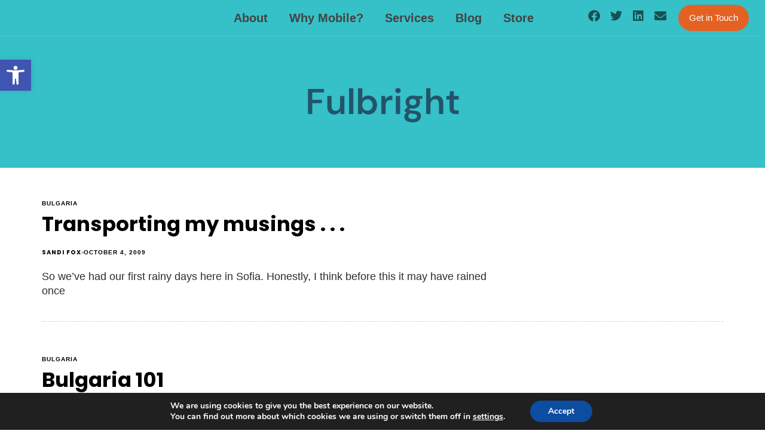

--- FILE ---
content_type: text/html; charset=UTF-8
request_url: https://www.smartasafox.org/tag/fulbright/
body_size: 31320
content:
<!DOCTYPE html>
<html lang="en-US">
<head >

	<meta charset="UTF-8">
	<meta name="viewport" content="width=device-width, initial-scale=1.0" />
	<meta http-equiv="X-UA-Compatible" content="IE=edge">
	<link rel="profile" href="https://gmpg.org/xfn/11">
	<meta name="mobile-web-app-capable" content="yes">
<meta name="apple-mobile-web-app-capable" content="yes">
<meta name="apple-mobile-web-app-title" content="Smart As A Fox - A progressive digital strategy consulting agency and SAAF Mobile Messaging offers affordable and accessible tools for text messaging.">
			<script type="text/javascript">
			var WebFontConfig = WebFontConfig || {};
			WebFontConfig['active'] = function() {
				if ( typeof ( window.jQuery ) !== 'undefined' ) {
					jQuery(window).trigger('liquid_async_fonts_active');
				}
			};
			WebFontConfig['inactive'] = function() {
				if ( typeof ( window.jQuery ) !== 'undefined' ) {
					jQuery(window).trigger('liquid_async_fonts_inactive');
				}
			};
			</script>
			<meta name='robots' content='index, follow, max-image-preview:large, max-snippet:-1, max-video-preview:-1' />
	<style>img:is([sizes="auto" i], [sizes^="auto," i]) { contain-intrinsic-size: 3000px 1500px }</style>
	
	<!-- This site is optimized with the Yoast SEO plugin v26.3 - https://yoast.com/wordpress/plugins/seo/ -->
	<title>Fulbright Archives - Smart As A Fox</title>
	<link rel="canonical" href="https://www.smartasafox.org/tag/fulbright/" />
	<meta property="og:locale" content="en_US" />
	<meta property="og:type" content="article" />
	<meta property="og:title" content="Fulbright Archives - Smart As A Fox" />
	<meta property="og:url" content="https://www.smartasafox.org/tag/fulbright/" />
	<meta property="og:site_name" content="Smart As A Fox" />
	<meta name="twitter:card" content="summary_large_image" />
	<meta name="twitter:site" content="@smartasafox" />
	<script type="application/ld+json" class="yoast-schema-graph">{"@context":"https://schema.org","@graph":[{"@type":"CollectionPage","@id":"https://www.smartasafox.org/tag/fulbright/","url":"https://www.smartasafox.org/tag/fulbright/","name":"Fulbright Archives - Smart As A Fox","isPartOf":{"@id":"https://www.smartasafox.org/#website"},"breadcrumb":{"@id":"https://www.smartasafox.org/tag/fulbright/#breadcrumb"},"inLanguage":"en-US"},{"@type":"BreadcrumbList","@id":"https://www.smartasafox.org/tag/fulbright/#breadcrumb","itemListElement":[{"@type":"ListItem","position":1,"name":"Home","item":"https://www.smartasafox.org/"},{"@type":"ListItem","position":2,"name":"Fulbright"}]},{"@type":"WebSite","@id":"https://www.smartasafox.org/#website","url":"https://www.smartasafox.org/","name":"Smart As A Fox","description":"A progressive digital strategy consulting agency and SAAF Mobile Messaging offers affordable and accessible tools for text messaging.","publisher":{"@id":"https://www.smartasafox.org/#organization"},"potentialAction":[{"@type":"SearchAction","target":{"@type":"EntryPoint","urlTemplate":"https://www.smartasafox.org/?s={search_term_string}"},"query-input":{"@type":"PropertyValueSpecification","valueRequired":true,"valueName":"search_term_string"}}],"inLanguage":"en-US"},{"@type":"Organization","@id":"https://www.smartasafox.org/#organization","name":"Smart As A Fox","url":"https://www.smartasafox.org/","logo":{"@type":"ImageObject","inLanguage":"en-US","@id":"https://www.smartasafox.org/#/schema/logo/image/","url":"https://www.smartasafox.org/wp-content/uploads/2021/11/saaf-logo-dark.svg","contentUrl":"https://www.smartasafox.org/wp-content/uploads/2021/11/saaf-logo-dark.svg","width":764,"height":285,"caption":"Smart As A Fox"},"image":{"@id":"https://www.smartasafox.org/#/schema/logo/image/"},"sameAs":["https://www.facebook.com/smartasafox","https://x.com/smartasafox","https://www.linkedin.com/in/sandifox"]}]}</script>
	<!-- / Yoast SEO plugin. -->


<link rel='dns-prefetch' href='//js.hs-scripts.com' />

<link rel="alternate" type="application/rss+xml" title="Smart As A Fox &raquo; Feed" href="https://www.smartasafox.org/feed/" />
<link rel="alternate" type="application/rss+xml" title="Smart As A Fox &raquo; Fulbright Tag Feed" href="https://www.smartasafox.org/tag/fulbright/feed/" />
<link rel="preload" href="https://www.smartasafox.org/wp-content/themes/hub/assets/vendors/liquid-icon/lqd-essentials/fonts/lqd-essentials.woff2" as="font" type="font/woff2" crossorigin>		<!-- This site uses the Google Analytics by MonsterInsights plugin v9.9.0 - Using Analytics tracking - https://www.monsterinsights.com/ -->
							<script src="//www.googletagmanager.com/gtag/js?id=G-Y15N774S10"  data-cfasync="false" data-wpfc-render="false" type="text/javascript" async></script>
			<script data-cfasync="false" data-wpfc-render="false" type="text/javascript">
				var mi_version = '9.9.0';
				var mi_track_user = true;
				var mi_no_track_reason = '';
								var MonsterInsightsDefaultLocations = {"page_location":"https:\/\/www.smartasafox.org\/tag\/fulbright\/"};
								if ( typeof MonsterInsightsPrivacyGuardFilter === 'function' ) {
					var MonsterInsightsLocations = (typeof MonsterInsightsExcludeQuery === 'object') ? MonsterInsightsPrivacyGuardFilter( MonsterInsightsExcludeQuery ) : MonsterInsightsPrivacyGuardFilter( MonsterInsightsDefaultLocations );
				} else {
					var MonsterInsightsLocations = (typeof MonsterInsightsExcludeQuery === 'object') ? MonsterInsightsExcludeQuery : MonsterInsightsDefaultLocations;
				}

								var disableStrs = [
										'ga-disable-G-Y15N774S10',
									];

				/* Function to detect opted out users */
				function __gtagTrackerIsOptedOut() {
					for (var index = 0; index < disableStrs.length; index++) {
						if (document.cookie.indexOf(disableStrs[index] + '=true') > -1) {
							return true;
						}
					}

					return false;
				}

				/* Disable tracking if the opt-out cookie exists. */
				if (__gtagTrackerIsOptedOut()) {
					for (var index = 0; index < disableStrs.length; index++) {
						window[disableStrs[index]] = true;
					}
				}

				/* Opt-out function */
				function __gtagTrackerOptout() {
					for (var index = 0; index < disableStrs.length; index++) {
						document.cookie = disableStrs[index] + '=true; expires=Thu, 31 Dec 2099 23:59:59 UTC; path=/';
						window[disableStrs[index]] = true;
					}
				}

				if ('undefined' === typeof gaOptout) {
					function gaOptout() {
						__gtagTrackerOptout();
					}
				}
								window.dataLayer = window.dataLayer || [];

				window.MonsterInsightsDualTracker = {
					helpers: {},
					trackers: {},
				};
				if (mi_track_user) {
					function __gtagDataLayer() {
						dataLayer.push(arguments);
					}

					function __gtagTracker(type, name, parameters) {
						if (!parameters) {
							parameters = {};
						}

						if (parameters.send_to) {
							__gtagDataLayer.apply(null, arguments);
							return;
						}

						if (type === 'event') {
														parameters.send_to = monsterinsights_frontend.v4_id;
							var hookName = name;
							if (typeof parameters['event_category'] !== 'undefined') {
								hookName = parameters['event_category'] + ':' + name;
							}

							if (typeof MonsterInsightsDualTracker.trackers[hookName] !== 'undefined') {
								MonsterInsightsDualTracker.trackers[hookName](parameters);
							} else {
								__gtagDataLayer('event', name, parameters);
							}
							
						} else {
							__gtagDataLayer.apply(null, arguments);
						}
					}

					__gtagTracker('js', new Date());
					__gtagTracker('set', {
						'developer_id.dZGIzZG': true,
											});
					if ( MonsterInsightsLocations.page_location ) {
						__gtagTracker('set', MonsterInsightsLocations);
					}
										__gtagTracker('config', 'G-Y15N774S10', {"forceSSL":"true","link_attribution":"true"} );
										window.gtag = __gtagTracker;										(function () {
						/* https://developers.google.com/analytics/devguides/collection/analyticsjs/ */
						/* ga and __gaTracker compatibility shim. */
						var noopfn = function () {
							return null;
						};
						var newtracker = function () {
							return new Tracker();
						};
						var Tracker = function () {
							return null;
						};
						var p = Tracker.prototype;
						p.get = noopfn;
						p.set = noopfn;
						p.send = function () {
							var args = Array.prototype.slice.call(arguments);
							args.unshift('send');
							__gaTracker.apply(null, args);
						};
						var __gaTracker = function () {
							var len = arguments.length;
							if (len === 0) {
								return;
							}
							var f = arguments[len - 1];
							if (typeof f !== 'object' || f === null || typeof f.hitCallback !== 'function') {
								if ('send' === arguments[0]) {
									var hitConverted, hitObject = false, action;
									if ('event' === arguments[1]) {
										if ('undefined' !== typeof arguments[3]) {
											hitObject = {
												'eventAction': arguments[3],
												'eventCategory': arguments[2],
												'eventLabel': arguments[4],
												'value': arguments[5] ? arguments[5] : 1,
											}
										}
									}
									if ('pageview' === arguments[1]) {
										if ('undefined' !== typeof arguments[2]) {
											hitObject = {
												'eventAction': 'page_view',
												'page_path': arguments[2],
											}
										}
									}
									if (typeof arguments[2] === 'object') {
										hitObject = arguments[2];
									}
									if (typeof arguments[5] === 'object') {
										Object.assign(hitObject, arguments[5]);
									}
									if ('undefined' !== typeof arguments[1].hitType) {
										hitObject = arguments[1];
										if ('pageview' === hitObject.hitType) {
											hitObject.eventAction = 'page_view';
										}
									}
									if (hitObject) {
										action = 'timing' === arguments[1].hitType ? 'timing_complete' : hitObject.eventAction;
										hitConverted = mapArgs(hitObject);
										__gtagTracker('event', action, hitConverted);
									}
								}
								return;
							}

							function mapArgs(args) {
								var arg, hit = {};
								var gaMap = {
									'eventCategory': 'event_category',
									'eventAction': 'event_action',
									'eventLabel': 'event_label',
									'eventValue': 'event_value',
									'nonInteraction': 'non_interaction',
									'timingCategory': 'event_category',
									'timingVar': 'name',
									'timingValue': 'value',
									'timingLabel': 'event_label',
									'page': 'page_path',
									'location': 'page_location',
									'title': 'page_title',
									'referrer' : 'page_referrer',
								};
								for (arg in args) {
																		if (!(!args.hasOwnProperty(arg) || !gaMap.hasOwnProperty(arg))) {
										hit[gaMap[arg]] = args[arg];
									} else {
										hit[arg] = args[arg];
									}
								}
								return hit;
							}

							try {
								f.hitCallback();
							} catch (ex) {
							}
						};
						__gaTracker.create = newtracker;
						__gaTracker.getByName = newtracker;
						__gaTracker.getAll = function () {
							return [];
						};
						__gaTracker.remove = noopfn;
						__gaTracker.loaded = true;
						window['__gaTracker'] = __gaTracker;
					})();
									} else {
										console.log("");
					(function () {
						function __gtagTracker() {
							return null;
						}

						window['__gtagTracker'] = __gtagTracker;
						window['gtag'] = __gtagTracker;
					})();
									}
			</script>
			
							<!-- / Google Analytics by MonsterInsights -->
		<link rel='stylesheet' id='wp-block-library-css' href='https://www.smartasafox.org/wp-includes/css/dist/block-library/style.min.css?ver=6.8.3' type='text/css' media='all' />
<style id='wp-block-library-theme-inline-css' type='text/css'>
.wp-block-audio :where(figcaption){color:#555;font-size:13px;text-align:center}.is-dark-theme .wp-block-audio :where(figcaption){color:#ffffffa6}.wp-block-audio{margin:0 0 1em}.wp-block-code{border:1px solid #ccc;border-radius:4px;font-family:Menlo,Consolas,monaco,monospace;padding:.8em 1em}.wp-block-embed :where(figcaption){color:#555;font-size:13px;text-align:center}.is-dark-theme .wp-block-embed :where(figcaption){color:#ffffffa6}.wp-block-embed{margin:0 0 1em}.blocks-gallery-caption{color:#555;font-size:13px;text-align:center}.is-dark-theme .blocks-gallery-caption{color:#ffffffa6}:root :where(.wp-block-image figcaption){color:#555;font-size:13px;text-align:center}.is-dark-theme :root :where(.wp-block-image figcaption){color:#ffffffa6}.wp-block-image{margin:0 0 1em}.wp-block-pullquote{border-bottom:4px solid;border-top:4px solid;color:currentColor;margin-bottom:1.75em}.wp-block-pullquote cite,.wp-block-pullquote footer,.wp-block-pullquote__citation{color:currentColor;font-size:.8125em;font-style:normal;text-transform:uppercase}.wp-block-quote{border-left:.25em solid;margin:0 0 1.75em;padding-left:1em}.wp-block-quote cite,.wp-block-quote footer{color:currentColor;font-size:.8125em;font-style:normal;position:relative}.wp-block-quote:where(.has-text-align-right){border-left:none;border-right:.25em solid;padding-left:0;padding-right:1em}.wp-block-quote:where(.has-text-align-center){border:none;padding-left:0}.wp-block-quote.is-large,.wp-block-quote.is-style-large,.wp-block-quote:where(.is-style-plain){border:none}.wp-block-search .wp-block-search__label{font-weight:700}.wp-block-search__button{border:1px solid #ccc;padding:.375em .625em}:where(.wp-block-group.has-background){padding:1.25em 2.375em}.wp-block-separator.has-css-opacity{opacity:.4}.wp-block-separator{border:none;border-bottom:2px solid;margin-left:auto;margin-right:auto}.wp-block-separator.has-alpha-channel-opacity{opacity:1}.wp-block-separator:not(.is-style-wide):not(.is-style-dots){width:100px}.wp-block-separator.has-background:not(.is-style-dots){border-bottom:none;height:1px}.wp-block-separator.has-background:not(.is-style-wide):not(.is-style-dots){height:2px}.wp-block-table{margin:0 0 1em}.wp-block-table td,.wp-block-table th{word-break:normal}.wp-block-table :where(figcaption){color:#555;font-size:13px;text-align:center}.is-dark-theme .wp-block-table :where(figcaption){color:#ffffffa6}.wp-block-video :where(figcaption){color:#555;font-size:13px;text-align:center}.is-dark-theme .wp-block-video :where(figcaption){color:#ffffffa6}.wp-block-video{margin:0 0 1em}:root :where(.wp-block-template-part.has-background){margin-bottom:0;margin-top:0;padding:1.25em 2.375em}
</style>
<style id='classic-theme-styles-inline-css' type='text/css'>
/*! This file is auto-generated */
.wp-block-button__link{color:#fff;background-color:#32373c;border-radius:9999px;box-shadow:none;text-decoration:none;padding:calc(.667em + 2px) calc(1.333em + 2px);font-size:1.125em}.wp-block-file__button{background:#32373c;color:#fff;text-decoration:none}
</style>
<style id='global-styles-inline-css' type='text/css'>
:root{--wp--preset--aspect-ratio--square: 1;--wp--preset--aspect-ratio--4-3: 4/3;--wp--preset--aspect-ratio--3-4: 3/4;--wp--preset--aspect-ratio--3-2: 3/2;--wp--preset--aspect-ratio--2-3: 2/3;--wp--preset--aspect-ratio--16-9: 16/9;--wp--preset--aspect-ratio--9-16: 9/16;--wp--preset--color--black: #000000;--wp--preset--color--cyan-bluish-gray: #abb8c3;--wp--preset--color--white: #ffffff;--wp--preset--color--pale-pink: #f78da7;--wp--preset--color--vivid-red: #cf2e2e;--wp--preset--color--luminous-vivid-orange: #ff6900;--wp--preset--color--luminous-vivid-amber: #fcb900;--wp--preset--color--light-green-cyan: #7bdcb5;--wp--preset--color--vivid-green-cyan: #00d084;--wp--preset--color--pale-cyan-blue: #8ed1fc;--wp--preset--color--vivid-cyan-blue: #0693e3;--wp--preset--color--vivid-purple: #9b51e0;--wp--preset--gradient--vivid-cyan-blue-to-vivid-purple: linear-gradient(135deg,rgba(6,147,227,1) 0%,rgb(155,81,224) 100%);--wp--preset--gradient--light-green-cyan-to-vivid-green-cyan: linear-gradient(135deg,rgb(122,220,180) 0%,rgb(0,208,130) 100%);--wp--preset--gradient--luminous-vivid-amber-to-luminous-vivid-orange: linear-gradient(135deg,rgba(252,185,0,1) 0%,rgba(255,105,0,1) 100%);--wp--preset--gradient--luminous-vivid-orange-to-vivid-red: linear-gradient(135deg,rgba(255,105,0,1) 0%,rgb(207,46,46) 100%);--wp--preset--gradient--very-light-gray-to-cyan-bluish-gray: linear-gradient(135deg,rgb(238,238,238) 0%,rgb(169,184,195) 100%);--wp--preset--gradient--cool-to-warm-spectrum: linear-gradient(135deg,rgb(74,234,220) 0%,rgb(151,120,209) 20%,rgb(207,42,186) 40%,rgb(238,44,130) 60%,rgb(251,105,98) 80%,rgb(254,248,76) 100%);--wp--preset--gradient--blush-light-purple: linear-gradient(135deg,rgb(255,206,236) 0%,rgb(152,150,240) 100%);--wp--preset--gradient--blush-bordeaux: linear-gradient(135deg,rgb(254,205,165) 0%,rgb(254,45,45) 50%,rgb(107,0,62) 100%);--wp--preset--gradient--luminous-dusk: linear-gradient(135deg,rgb(255,203,112) 0%,rgb(199,81,192) 50%,rgb(65,88,208) 100%);--wp--preset--gradient--pale-ocean: linear-gradient(135deg,rgb(255,245,203) 0%,rgb(182,227,212) 50%,rgb(51,167,181) 100%);--wp--preset--gradient--electric-grass: linear-gradient(135deg,rgb(202,248,128) 0%,rgb(113,206,126) 100%);--wp--preset--gradient--midnight: linear-gradient(135deg,rgb(2,3,129) 0%,rgb(40,116,252) 100%);--wp--preset--font-size--small: 13px;--wp--preset--font-size--medium: 20px;--wp--preset--font-size--large: 36px;--wp--preset--font-size--x-large: 42px;--wp--preset--spacing--20: 0.44rem;--wp--preset--spacing--30: 0.67rem;--wp--preset--spacing--40: 1rem;--wp--preset--spacing--50: 1.5rem;--wp--preset--spacing--60: 2.25rem;--wp--preset--spacing--70: 3.38rem;--wp--preset--spacing--80: 5.06rem;--wp--preset--shadow--natural: 6px 6px 9px rgba(0, 0, 0, 0.2);--wp--preset--shadow--deep: 12px 12px 50px rgba(0, 0, 0, 0.4);--wp--preset--shadow--sharp: 6px 6px 0px rgba(0, 0, 0, 0.2);--wp--preset--shadow--outlined: 6px 6px 0px -3px rgba(255, 255, 255, 1), 6px 6px rgba(0, 0, 0, 1);--wp--preset--shadow--crisp: 6px 6px 0px rgba(0, 0, 0, 1);}:where(.is-layout-flex){gap: 0.5em;}:where(.is-layout-grid){gap: 0.5em;}body .is-layout-flex{display: flex;}.is-layout-flex{flex-wrap: wrap;align-items: center;}.is-layout-flex > :is(*, div){margin: 0;}body .is-layout-grid{display: grid;}.is-layout-grid > :is(*, div){margin: 0;}:where(.wp-block-columns.is-layout-flex){gap: 2em;}:where(.wp-block-columns.is-layout-grid){gap: 2em;}:where(.wp-block-post-template.is-layout-flex){gap: 1.25em;}:where(.wp-block-post-template.is-layout-grid){gap: 1.25em;}.has-black-color{color: var(--wp--preset--color--black) !important;}.has-cyan-bluish-gray-color{color: var(--wp--preset--color--cyan-bluish-gray) !important;}.has-white-color{color: var(--wp--preset--color--white) !important;}.has-pale-pink-color{color: var(--wp--preset--color--pale-pink) !important;}.has-vivid-red-color{color: var(--wp--preset--color--vivid-red) !important;}.has-luminous-vivid-orange-color{color: var(--wp--preset--color--luminous-vivid-orange) !important;}.has-luminous-vivid-amber-color{color: var(--wp--preset--color--luminous-vivid-amber) !important;}.has-light-green-cyan-color{color: var(--wp--preset--color--light-green-cyan) !important;}.has-vivid-green-cyan-color{color: var(--wp--preset--color--vivid-green-cyan) !important;}.has-pale-cyan-blue-color{color: var(--wp--preset--color--pale-cyan-blue) !important;}.has-vivid-cyan-blue-color{color: var(--wp--preset--color--vivid-cyan-blue) !important;}.has-vivid-purple-color{color: var(--wp--preset--color--vivid-purple) !important;}.has-black-background-color{background-color: var(--wp--preset--color--black) !important;}.has-cyan-bluish-gray-background-color{background-color: var(--wp--preset--color--cyan-bluish-gray) !important;}.has-white-background-color{background-color: var(--wp--preset--color--white) !important;}.has-pale-pink-background-color{background-color: var(--wp--preset--color--pale-pink) !important;}.has-vivid-red-background-color{background-color: var(--wp--preset--color--vivid-red) !important;}.has-luminous-vivid-orange-background-color{background-color: var(--wp--preset--color--luminous-vivid-orange) !important;}.has-luminous-vivid-amber-background-color{background-color: var(--wp--preset--color--luminous-vivid-amber) !important;}.has-light-green-cyan-background-color{background-color: var(--wp--preset--color--light-green-cyan) !important;}.has-vivid-green-cyan-background-color{background-color: var(--wp--preset--color--vivid-green-cyan) !important;}.has-pale-cyan-blue-background-color{background-color: var(--wp--preset--color--pale-cyan-blue) !important;}.has-vivid-cyan-blue-background-color{background-color: var(--wp--preset--color--vivid-cyan-blue) !important;}.has-vivid-purple-background-color{background-color: var(--wp--preset--color--vivid-purple) !important;}.has-black-border-color{border-color: var(--wp--preset--color--black) !important;}.has-cyan-bluish-gray-border-color{border-color: var(--wp--preset--color--cyan-bluish-gray) !important;}.has-white-border-color{border-color: var(--wp--preset--color--white) !important;}.has-pale-pink-border-color{border-color: var(--wp--preset--color--pale-pink) !important;}.has-vivid-red-border-color{border-color: var(--wp--preset--color--vivid-red) !important;}.has-luminous-vivid-orange-border-color{border-color: var(--wp--preset--color--luminous-vivid-orange) !important;}.has-luminous-vivid-amber-border-color{border-color: var(--wp--preset--color--luminous-vivid-amber) !important;}.has-light-green-cyan-border-color{border-color: var(--wp--preset--color--light-green-cyan) !important;}.has-vivid-green-cyan-border-color{border-color: var(--wp--preset--color--vivid-green-cyan) !important;}.has-pale-cyan-blue-border-color{border-color: var(--wp--preset--color--pale-cyan-blue) !important;}.has-vivid-cyan-blue-border-color{border-color: var(--wp--preset--color--vivid-cyan-blue) !important;}.has-vivid-purple-border-color{border-color: var(--wp--preset--color--vivid-purple) !important;}.has-vivid-cyan-blue-to-vivid-purple-gradient-background{background: var(--wp--preset--gradient--vivid-cyan-blue-to-vivid-purple) !important;}.has-light-green-cyan-to-vivid-green-cyan-gradient-background{background: var(--wp--preset--gradient--light-green-cyan-to-vivid-green-cyan) !important;}.has-luminous-vivid-amber-to-luminous-vivid-orange-gradient-background{background: var(--wp--preset--gradient--luminous-vivid-amber-to-luminous-vivid-orange) !important;}.has-luminous-vivid-orange-to-vivid-red-gradient-background{background: var(--wp--preset--gradient--luminous-vivid-orange-to-vivid-red) !important;}.has-very-light-gray-to-cyan-bluish-gray-gradient-background{background: var(--wp--preset--gradient--very-light-gray-to-cyan-bluish-gray) !important;}.has-cool-to-warm-spectrum-gradient-background{background: var(--wp--preset--gradient--cool-to-warm-spectrum) !important;}.has-blush-light-purple-gradient-background{background: var(--wp--preset--gradient--blush-light-purple) !important;}.has-blush-bordeaux-gradient-background{background: var(--wp--preset--gradient--blush-bordeaux) !important;}.has-luminous-dusk-gradient-background{background: var(--wp--preset--gradient--luminous-dusk) !important;}.has-pale-ocean-gradient-background{background: var(--wp--preset--gradient--pale-ocean) !important;}.has-electric-grass-gradient-background{background: var(--wp--preset--gradient--electric-grass) !important;}.has-midnight-gradient-background{background: var(--wp--preset--gradient--midnight) !important;}.has-small-font-size{font-size: var(--wp--preset--font-size--small) !important;}.has-medium-font-size{font-size: var(--wp--preset--font-size--medium) !important;}.has-large-font-size{font-size: var(--wp--preset--font-size--large) !important;}.has-x-large-font-size{font-size: var(--wp--preset--font-size--x-large) !important;}
:where(.wp-block-post-template.is-layout-flex){gap: 1.25em;}:where(.wp-block-post-template.is-layout-grid){gap: 1.25em;}
:where(.wp-block-columns.is-layout-flex){gap: 2em;}:where(.wp-block-columns.is-layout-grid){gap: 2em;}
:root :where(.wp-block-pullquote){font-size: 1.5em;line-height: 1.6;}
</style>
<link rel='stylesheet' id='redux-extendify-styles-css' href='https://www.smartasafox.org/wp-content/plugins/hub-core/extras/redux-framework/redux-core/assets/css/extendify-utilities.css?ver=4.4.12.2' type='text/css' media='all' />
<link rel='stylesheet' id='pojo-a11y-css' href='https://www.smartasafox.org/wp-content/plugins/pojo-accessibility/modules/legacy/assets/css/style.min.css?ver=1.0.0' type='text/css' media='all' />
<link rel='stylesheet' id='bootstrap-css' href='https://www.smartasafox.org/wp-content/themes/hub/assets/css/vendors/bootstrap/bootstrap-optimize.css' type='text/css' media='all' />
<link rel='stylesheet' id='liquid-base-css' href='https://www.smartasafox.org/wp-content/themes/hub/style.css' type='text/css' media='all' />
<style id='liquid-base-inline-css' type='text/css'>
.lqd-696f4ce83bbff{
			position: fixed;
			left: 0;
			bottom: 0;
			right: 0;
			margin: 0;
			padding: 1em 1.41575em;
			background-color: #3d9cd2;
			color: #fff;
			z-index: 9998;
			display: flex;
			justify-content: center;
			align-items: center;
			gap: 8px;
			a{color:#fff}
		}.lqd-696f4ce83bbff.err{
			background-color: #d63939;
		}
</style>
<link rel='stylesheet' id='liquid-base-typography-css' href='https://www.smartasafox.org/wp-content/themes/hub/assets/css/elements/base/typography.css' type='text/css' media='all' />
<link rel='stylesheet' id='elementor-frontend-css' href='https://www.smartasafox.org/wp-content/uploads/elementor/css/custom-frontend.min.css?ver=1763422109' type='text/css' media='all' />
<style id='elementor-frontend-inline-css' type='text/css'>
.main-header.is-stuck > .elementor > :is(.elementor-section, .e-con){background-color: #FFFFFF;}@media (max-width: 1199px){.main-header.is-stuck > .elementor > :is(.elementor-section, .e-con){}}@media (max-width: 767px){.main-header.is-stuck > .elementor > :is(.elementor-section, .e-con){}}
@media (max-width: 1199px){}@media (max-width: 767px){}
</style>
<link rel='stylesheet' id='searchwp-forms-css' href='https://www.smartasafox.org/wp-content/plugins/searchwp/assets/css/frontend/search-forms.min.css?ver=4.5.5' type='text/css' media='all' />
<link rel='stylesheet' id='child-hub-style-css' href='https://www.smartasafox.org/wp-content/themes/hub-child/hub-child/style.css?ver=6.8.3' type='text/css' media='all' />
<link rel='stylesheet' id='theme-elementor-css' href='https://www.smartasafox.org/wp-content/plugins/hub-elementor-addons/assets/css/theme-elementor.min.css?ver=5.0.8' type='text/css' media='all' />
<link rel='stylesheet' id='eael-general-css' href='https://www.smartasafox.org/wp-content/plugins/essential-addons-for-elementor-lite/assets/front-end/css/view/general.min.css?ver=6.4.0' type='text/css' media='all' />
<link rel='stylesheet' id='moove_gdpr_frontend-css' href='https://www.smartasafox.org/wp-content/plugins/gdpr-cookie-compliance/dist/styles/gdpr-main.css?ver=5.0.9' type='text/css' media='all' />
<style id='moove_gdpr_frontend-inline-css' type='text/css'>
#moove_gdpr_cookie_modal,#moove_gdpr_cookie_info_bar,.gdpr_cookie_settings_shortcode_content{font-family:&#039;Nunito&#039;,sans-serif}#moove_gdpr_save_popup_settings_button{background-color:#373737;color:#fff}#moove_gdpr_save_popup_settings_button:hover{background-color:#000}#moove_gdpr_cookie_info_bar .moove-gdpr-info-bar-container .moove-gdpr-info-bar-content a.mgbutton,#moove_gdpr_cookie_info_bar .moove-gdpr-info-bar-container .moove-gdpr-info-bar-content button.mgbutton{background-color:#0C4DA2}#moove_gdpr_cookie_modal .moove-gdpr-modal-content .moove-gdpr-modal-footer-content .moove-gdpr-button-holder a.mgbutton,#moove_gdpr_cookie_modal .moove-gdpr-modal-content .moove-gdpr-modal-footer-content .moove-gdpr-button-holder button.mgbutton,.gdpr_cookie_settings_shortcode_content .gdpr-shr-button.button-green{background-color:#0C4DA2;border-color:#0C4DA2}#moove_gdpr_cookie_modal .moove-gdpr-modal-content .moove-gdpr-modal-footer-content .moove-gdpr-button-holder a.mgbutton:hover,#moove_gdpr_cookie_modal .moove-gdpr-modal-content .moove-gdpr-modal-footer-content .moove-gdpr-button-holder button.mgbutton:hover,.gdpr_cookie_settings_shortcode_content .gdpr-shr-button.button-green:hover{background-color:#fff;color:#0C4DA2}#moove_gdpr_cookie_modal .moove-gdpr-modal-content .moove-gdpr-modal-close i,#moove_gdpr_cookie_modal .moove-gdpr-modal-content .moove-gdpr-modal-close span.gdpr-icon{background-color:#0C4DA2;border:1px solid #0C4DA2}#moove_gdpr_cookie_info_bar span.moove-gdpr-infobar-allow-all.focus-g,#moove_gdpr_cookie_info_bar span.moove-gdpr-infobar-allow-all:focus,#moove_gdpr_cookie_info_bar button.moove-gdpr-infobar-allow-all.focus-g,#moove_gdpr_cookie_info_bar button.moove-gdpr-infobar-allow-all:focus,#moove_gdpr_cookie_info_bar span.moove-gdpr-infobar-reject-btn.focus-g,#moove_gdpr_cookie_info_bar span.moove-gdpr-infobar-reject-btn:focus,#moove_gdpr_cookie_info_bar button.moove-gdpr-infobar-reject-btn.focus-g,#moove_gdpr_cookie_info_bar button.moove-gdpr-infobar-reject-btn:focus,#moove_gdpr_cookie_info_bar span.change-settings-button.focus-g,#moove_gdpr_cookie_info_bar span.change-settings-button:focus,#moove_gdpr_cookie_info_bar button.change-settings-button.focus-g,#moove_gdpr_cookie_info_bar button.change-settings-button:focus{-webkit-box-shadow:0 0 1px 3px #0C4DA2;-moz-box-shadow:0 0 1px 3px #0C4DA2;box-shadow:0 0 1px 3px #0C4DA2}#moove_gdpr_cookie_modal .moove-gdpr-modal-content .moove-gdpr-modal-close i:hover,#moove_gdpr_cookie_modal .moove-gdpr-modal-content .moove-gdpr-modal-close span.gdpr-icon:hover,#moove_gdpr_cookie_info_bar span[data-href]>u.change-settings-button{color:#0C4DA2}#moove_gdpr_cookie_modal .moove-gdpr-modal-content .moove-gdpr-modal-left-content #moove-gdpr-menu li.menu-item-selected a span.gdpr-icon,#moove_gdpr_cookie_modal .moove-gdpr-modal-content .moove-gdpr-modal-left-content #moove-gdpr-menu li.menu-item-selected button span.gdpr-icon{color:inherit}#moove_gdpr_cookie_modal .moove-gdpr-modal-content .moove-gdpr-modal-left-content #moove-gdpr-menu li a span.gdpr-icon,#moove_gdpr_cookie_modal .moove-gdpr-modal-content .moove-gdpr-modal-left-content #moove-gdpr-menu li button span.gdpr-icon{color:inherit}#moove_gdpr_cookie_modal .gdpr-acc-link{line-height:0;font-size:0;color:transparent;position:absolute}#moove_gdpr_cookie_modal .moove-gdpr-modal-content .moove-gdpr-modal-close:hover i,#moove_gdpr_cookie_modal .moove-gdpr-modal-content .moove-gdpr-modal-left-content #moove-gdpr-menu li a,#moove_gdpr_cookie_modal .moove-gdpr-modal-content .moove-gdpr-modal-left-content #moove-gdpr-menu li button,#moove_gdpr_cookie_modal .moove-gdpr-modal-content .moove-gdpr-modal-left-content #moove-gdpr-menu li button i,#moove_gdpr_cookie_modal .moove-gdpr-modal-content .moove-gdpr-modal-left-content #moove-gdpr-menu li a i,#moove_gdpr_cookie_modal .moove-gdpr-modal-content .moove-gdpr-tab-main .moove-gdpr-tab-main-content a:hover,#moove_gdpr_cookie_info_bar.moove-gdpr-dark-scheme .moove-gdpr-info-bar-container .moove-gdpr-info-bar-content a.mgbutton:hover,#moove_gdpr_cookie_info_bar.moove-gdpr-dark-scheme .moove-gdpr-info-bar-container .moove-gdpr-info-bar-content button.mgbutton:hover,#moove_gdpr_cookie_info_bar.moove-gdpr-dark-scheme .moove-gdpr-info-bar-container .moove-gdpr-info-bar-content a:hover,#moove_gdpr_cookie_info_bar.moove-gdpr-dark-scheme .moove-gdpr-info-bar-container .moove-gdpr-info-bar-content button:hover,#moove_gdpr_cookie_info_bar.moove-gdpr-dark-scheme .moove-gdpr-info-bar-container .moove-gdpr-info-bar-content span.change-settings-button:hover,#moove_gdpr_cookie_info_bar.moove-gdpr-dark-scheme .moove-gdpr-info-bar-container .moove-gdpr-info-bar-content button.change-settings-button:hover,#moove_gdpr_cookie_info_bar.moove-gdpr-dark-scheme .moove-gdpr-info-bar-container .moove-gdpr-info-bar-content u.change-settings-button:hover,#moove_gdpr_cookie_info_bar span[data-href]>u.change-settings-button,#moove_gdpr_cookie_info_bar.moove-gdpr-dark-scheme .moove-gdpr-info-bar-container .moove-gdpr-info-bar-content a.mgbutton.focus-g,#moove_gdpr_cookie_info_bar.moove-gdpr-dark-scheme .moove-gdpr-info-bar-container .moove-gdpr-info-bar-content button.mgbutton.focus-g,#moove_gdpr_cookie_info_bar.moove-gdpr-dark-scheme .moove-gdpr-info-bar-container .moove-gdpr-info-bar-content a.focus-g,#moove_gdpr_cookie_info_bar.moove-gdpr-dark-scheme .moove-gdpr-info-bar-container .moove-gdpr-info-bar-content button.focus-g,#moove_gdpr_cookie_info_bar.moove-gdpr-dark-scheme .moove-gdpr-info-bar-container .moove-gdpr-info-bar-content a.mgbutton:focus,#moove_gdpr_cookie_info_bar.moove-gdpr-dark-scheme .moove-gdpr-info-bar-container .moove-gdpr-info-bar-content button.mgbutton:focus,#moove_gdpr_cookie_info_bar.moove-gdpr-dark-scheme .moove-gdpr-info-bar-container .moove-gdpr-info-bar-content a:focus,#moove_gdpr_cookie_info_bar.moove-gdpr-dark-scheme .moove-gdpr-info-bar-container .moove-gdpr-info-bar-content button:focus,#moove_gdpr_cookie_info_bar.moove-gdpr-dark-scheme .moove-gdpr-info-bar-container .moove-gdpr-info-bar-content span.change-settings-button.focus-g,span.change-settings-button:focus,button.change-settings-button.focus-g,button.change-settings-button:focus,#moove_gdpr_cookie_info_bar.moove-gdpr-dark-scheme .moove-gdpr-info-bar-container .moove-gdpr-info-bar-content u.change-settings-button.focus-g,#moove_gdpr_cookie_info_bar.moove-gdpr-dark-scheme .moove-gdpr-info-bar-container .moove-gdpr-info-bar-content u.change-settings-button:focus{color:#0C4DA2}#moove_gdpr_cookie_modal .moove-gdpr-branding.focus-g span,#moove_gdpr_cookie_modal .moove-gdpr-modal-content .moove-gdpr-tab-main a.focus-g,#moove_gdpr_cookie_modal .moove-gdpr-modal-content .moove-gdpr-tab-main .gdpr-cd-details-toggle.focus-g{color:#0C4DA2}#moove_gdpr_cookie_modal.gdpr_lightbox-hide{display:none}
</style>
<script type="text/javascript" src="https://www.smartasafox.org/wp-content/plugins/google-analytics-for-wordpress/assets/js/frontend-gtag.min.js?ver=9.9.0" id="monsterinsights-frontend-script-js" async="async" data-wp-strategy="async"></script>
<script data-cfasync="false" data-wpfc-render="false" type="text/javascript" id='monsterinsights-frontend-script-js-extra'>/* <![CDATA[ */
var monsterinsights_frontend = {"js_events_tracking":"true","download_extensions":"doc,pdf,ppt,zip,xls,docx,pptx,xlsx","inbound_paths":"[]","home_url":"https:\/\/www.smartasafox.org","hash_tracking":"false","v4_id":"G-Y15N774S10"};/* ]]> */
</script>
<script type="text/javascript" src="https://www.smartasafox.org/wp-includes/js/jquery/jquery.min.js?ver=3.7.1" id="jquery-core-js"></script>
<script type="text/javascript" src="https://www.smartasafox.org/wp-includes/js/jquery/jquery-migrate.min.js?ver=3.4.1" id="jquery-migrate-js"></script>
<meta name="generator" content="WordPress 6.8.3" />
<meta name="generator" content="Redux 4.4.12.2" />			<!-- DO NOT COPY THIS SNIPPET! Start of Page Analytics Tracking for HubSpot WordPress plugin v11.3.21-->
			<script class="hsq-set-content-id" data-content-id="listing-page">
				var _hsq = _hsq || [];
				_hsq.push(["setContentType", "listing-page"]);
			</script>
			<!-- DO NOT COPY THIS SNIPPET! End of Page Analytics Tracking for HubSpot WordPress plugin -->
			<style type="text/css">
#pojo-a11y-toolbar .pojo-a11y-toolbar-toggle a{ background-color: #4054b2;	color: #ffffff;}
#pojo-a11y-toolbar .pojo-a11y-toolbar-overlay, #pojo-a11y-toolbar .pojo-a11y-toolbar-overlay ul.pojo-a11y-toolbar-items.pojo-a11y-links{ border-color: #4054b2;}
body.pojo-a11y-focusable a:focus{ outline-style: solid !important;	outline-width: 1px !important;	outline-color: #FF0000 !important;}
#pojo-a11y-toolbar{ top: 100px !important;}
#pojo-a11y-toolbar .pojo-a11y-toolbar-overlay{ background-color: #ffffff;}
#pojo-a11y-toolbar .pojo-a11y-toolbar-overlay ul.pojo-a11y-toolbar-items li.pojo-a11y-toolbar-item a, #pojo-a11y-toolbar .pojo-a11y-toolbar-overlay p.pojo-a11y-toolbar-title{ color: #333333;}
#pojo-a11y-toolbar .pojo-a11y-toolbar-overlay ul.pojo-a11y-toolbar-items li.pojo-a11y-toolbar-item a.active{ background-color: #4054b2;	color: #ffffff;}
@media (max-width: 767px) { #pojo-a11y-toolbar { top: 50px !important; } }</style>	
					<link rel="shortcut icon" href="https://www.smartasafox.org/wp-content/uploads/2021/11/favicon-32x32-1.png" />
				
					<!-- For iPhone -->
			<link rel="apple-touch-icon-precomposed" href="https://www.smartasafox.org/wp-content/uploads/2021/11/apple-touch-icon.png">
			
	<script type="text/javascript">
				window.liquidParams = {
					currentZIndex: 10,
					lazyLoadOffset: 500,
					ccOuterSize: 35,
					ccActiveCircleBg: 1,
					ccActiveCircleBc: 1,
				};
				window.liquidIsElementor = true;
			</script><meta name="generator" content="Elementor 3.33.1; features: additional_custom_breakpoints; settings: css_print_method-internal, google_font-enabled, font_display-swap">
			<style>
				.e-con.e-parent:nth-of-type(n+4):not(.e-lazyloaded):not(.e-no-lazyload),
				.e-con.e-parent:nth-of-type(n+4):not(.e-lazyloaded):not(.e-no-lazyload) * {
					background-image: none !important;
				}
				@media screen and (max-height: 1024px) {
					.e-con.e-parent:nth-of-type(n+3):not(.e-lazyloaded):not(.e-no-lazyload),
					.e-con.e-parent:nth-of-type(n+3):not(.e-lazyloaded):not(.e-no-lazyload) * {
						background-image: none !important;
					}
				}
				@media screen and (max-height: 640px) {
					.e-con.e-parent:nth-of-type(n+2):not(.e-lazyloaded):not(.e-no-lazyload),
					.e-con.e-parent:nth-of-type(n+2):not(.e-lazyloaded):not(.e-no-lazyload) * {
						background-image: none !important;
					}
				}
			</style>
			<link rel="icon" href="https://www.smartasafox.org/wp-content/uploads/2023/04/cropped-android-chrome-512x512-1-32x32.png" sizes="32x32" />
<link rel="icon" href="https://www.smartasafox.org/wp-content/uploads/2023/04/cropped-android-chrome-512x512-1-192x192.png" sizes="192x192" />
<link rel="apple-touch-icon" href="https://www.smartasafox.org/wp-content/uploads/2023/04/cropped-android-chrome-512x512-1-180x180.png" />
<meta name="msapplication-TileImage" content="https://www.smartasafox.org/wp-content/uploads/2023/04/cropped-android-chrome-512x512-1-270x270.png" />
<style id='liquid-stylesheet-inline-css' type='text/css'>body{--color-primary:#184341;--color-gradient-start:#007fff;--color-gradient-stop:#ff4d54;--color-link:#5b7bfb;--color-link-hover:#181b31;--lqd-cc-active-bw:1px;}.titlebar-inner h1{}.titlebar-inner p{}.titlebar-inner{padding-top:80px;padding-bottom:80px;}.titlebar{background-color:#36c0c8;}@media screen and (min-width: 992px){body.has-sidebar #lqd-contents-wrap{padding-top:25px;}}.is-stuck.lqd-smart-sticky-hide .lqd-stickybar-right,
.is-stuck .lqd-stickybar-right.lqd-hide-onstuck,
[data-sticky-header].is-not-stuck .lqd-stickybar-right.lqd-show-onstuck,
.is-stuck.lqd-smart-sticky-hide .lqd-stickybar-left,
.is-stuck .lqd-stickybar-left.lqd-hide-onstuck,
[data-sticky-header].is-not-stuck .lqd-stickybar-left.lqd-show-onstuck{
    transform: translateX(0);
}</style>
<meta name="generator" content="WP Rocket 3.20.1.2" data-wpr-features="wpr_preload_links wpr_desktop" /></head>

<body class="archive tag tag-fulbright tag-114 wp-embed-responsive wp-theme-hub wp-child-theme-hub-childhub-child site-wide-layout sidebar-widgets-outline lazyload-enabled elementor-default elementor-kit-5" dir="ltr" itemscope="itemscope" itemtype="http://schema.org/Blog" data-mobile-nav-breakpoint="1199" data-mobile-nav-style="modern" data-mobile-nav-scheme="dark" data-mobile-nav-trigger-alignment="right" data-mobile-header-scheme="gray" data-mobile-logo-alignment="default" data-mobile-header-builder="true" data-overlay-onmobile="true" data-disable-animations-onmobile="true">
	
	<script type="text/javascript">
				window.liquidBreakpoints = {"mobile":{"label":"Mobile Portrait","value":767,"default_value":767,"direction":"max","is_enabled":true},"mobile_extra":{"label":"Mobile Landscape","value":880,"default_value":880,"direction":"max","is_enabled":false},"tablet":{"label":"Tablet Portrait","value":1199,"default_value":1024,"direction":"max","is_enabled":true},"tablet_extra":{"label":"Tablet Landscape","value":1200,"default_value":1200,"direction":"max","is_enabled":false},"laptop":{"label":"Laptop","value":1366,"default_value":1366,"direction":"max","is_enabled":false},"widescreen":{"label":"Widescreen","value":2400,"default_value":2400,"direction":"min","is_enabled":false}};

				function getLiquidActiveBreakpoint() {
					const mms = [ {
						mm: window.matchMedia( "(min-width: 1201px)" ),
						breakpointKey: "desktop"
					} ];

					Object.entries( window.liquidBreakpoints ).forEach( ( [ breakpointKey, { direction, is_enabled, value } ] ) => {
						if ( !is_enabled ) return;

						mms.push( {
							mm: window.matchMedia( `(${ direction }-width: ${ value }px)` ),
							breakpointKey
						} );
					} );

					return mms.filter( ( { mm } ) => mm.matches )?.at( -1 )?.breakpointKey || "desktop";
				}

				document.body.setAttribute("data-elementor-device-mode", getLiquidActiveBreakpoint());
			</script>
	<div data-rocket-location-hash="8541d5333f7e39ff67ec406b433b6874"><div data-rocket-location-hash="e3b9485e2f97472acd8a5a5cc8160356" class="screen-reader-text">Skip links</div><ul class="liquid-skip-link screen-reader-text"><li><a href="#primary-nav" class="screen-reader-shortcut"> Skip to primary navigation</a></li><li><a href="#lqd-site-content" class="screen-reader-shortcut"> Skip to content</a></li></ul></div>

	<div data-rocket-location-hash="454ceaa9dff95aa30661ddbca46ce8b5" id="wrap">

		<div class="titlebar text-center"  >
	
		<div data-rocket-location-hash="d5339486c34d63367ec6268f75789ca6" class="lqd-sticky-placeholder d-none"></div><header class="header site-header main-header main-header-overlay   is-not-stuck" data-sticky-header="true" data-sticky-values-measured="false" data-sticky-options="{&quot;stickyTrigger&quot;:&quot;first-section&quot;}" id="header" itemscope="itemscope" itemtype="http://schema.org/WPHeader">
    
    <style id="elementor-post-7">.elementor-7 .elementor-element.elementor-element-ada4029 > .elementor-container > .elementor-column > .elementor-widget-wrap{align-content:center;align-items:center;}.elementor-7 .elementor-element.elementor-element-ada4029{border-style:solid;border-width:0px 0px 1px 0px;border-color:#FFFFFF17;padding:0px 10px 0px 30px;}.elementor-7 .elementor-element.elementor-element-dcaa9ca .module-logo{padding-top:10px;padding-inline-end:0px;padding-bottom:10px;padding-inline-start:0px;}.is-stuck .elementor-7 .elementor-element.elementor-element-dcaa9ca .module-logo{padding-top:10px;padding-inline-end:0px;padding-bottom:10px;padding-inline-start:0px;}.elementor-7 .elementor-element.elementor-element-726b97a .module-logo{padding-top:20px;padding-inline-end:0px;padding-bottom:20px;padding-inline-start:0px;}.is-stuck .elementor-7 .elementor-element.elementor-element-726b97a .module-logo{padding-top:18px;padding-inline-end:0px;padding-bottom:18px;padding-inline-start:0px;}.elementor-7 .elementor-element.elementor-element-d65feb9.elementor-column > .elementor-widget-wrap{justify-content:center;}.elementor-7 .elementor-element.elementor-element-9b293e3 .main-nav > li > a:before{background-color:#FFFFFF12;}.is-stuck .elementor-7 .elementor-element.elementor-element-9b293e3 .main-nav > li > a:before{background-color:#00000012;}.elementor-7 .elementor-element.elementor-element-9b293e3 .main-nav > li > a{font-size:20px;font-weight:700;}.elementor-7 .elementor-element.elementor-element-9b293e3{--lqd-menu-items-top-padding:18px;--lqd-menu-items-right-padding:18px;--lqd-menu-items-bottom-padding:18px;--lqd-menu-items-left-padding:18px;}.is-stuck .elementor-7 .elementor-element.elementor-element-9b293e3{--lqd-menu-items-top-padding:18px;--lqd-menu-items-right-padding:18px;--lqd-menu-items-bottom-padding:18px;--lqd-menu-items-left-padding:18px;}.elementor-7 .elementor-element.elementor-element-9b293e3 .nav-item-children > li > a{font-size:20px;}.elementor-7 .elementor-element.elementor-element-9b293e3 .main-nav > li > a, .navbar-fullscreen .elementor-7 .elementor-element.elementor-element-9b293e3 .main-nav > li > a{color:var( --e-global-color-text );}.elementor-7 .elementor-element.elementor-element-9b293e3 .main-nav > li:hover > a, .elementor-7 .elementor-element.elementor-element-9b293e3 .main-nav > li.is-active > a, .navbar-fullscreen .elementor-7 .elementor-element.elementor-element-9b293e3 .main-nav > li > a:hover{color:var( --e-global-color-primary );}.elementor-7 .elementor-element.elementor-element-9b293e3 .main-nav > li.is-active > a, .elementor-7 .elementor-element.elementor-element-9b293e3 .main-nav > li.current_page_item > a, .elementor-7 .elementor-element.elementor-element-9b293e3 .main-nav > li.current-menu-item > a, .elementor-7 .elementor-element.elementor-element-9b293e3 .main-nav > li.current-menu-ancestor > a, .navbar-fullscreen .elementor-7 .elementor-element.elementor-element-9b293e3 .main-nav > li.is-active > a, .navbar-fullscreen .elementor-7 .elementor-element.elementor-element-9b293e3 .main-nav > li.current_page_item > a, .navbar-fullscreen .elementor-7 .elementor-element.elementor-element-9b293e3 .main-nav > li.current-menu-item > a, .navbar-fullscreen .elementor-7 .elementor-element.elementor-element-9b293e3 .main-nav > li.current-menu-ancestor > a{color:var( --e-global-color-primary );}.elementor-7 .elementor-element.elementor-element-9b293e3 .main-nav .nav-item-children > li > a{color:var( --e-global-color-text );}.elementor-7 .elementor-element.elementor-element-9b293e3 .main-nav .nav-item-children > li > a:hover{color:var( --e-global-color-primary );}.is-stuck .elementor-7 .elementor-element.elementor-element-9b293e3 .navbar-collapse .main-nav > li > a{color:#000000 !important;}.is-stuck .elementor-7 .elementor-element.elementor-element-9b293e3 .navbar-collapse .main-nav > li:hover > a, .is-stuck .elementor-7 .elementor-element.elementor-element-9b293e3 .navbar-collapse .main-nav > li.is-active > a{color:var( --e-global-color-primary );}.is-stuck .elementor-7 .elementor-element.elementor-element-9b293e3 .navbar-collapse .main-nav > li.is-active > a, .is-stuck .elementor-7 .elementor-element.elementor-element-9b293e3 .navbar-collapse .main-nav > li.current_page_item > a, .is-stuck .elementor-7 .elementor-element.elementor-element-9b293e3 .navbar-collapse .main-nav > li.current-menu-item > a, .is-stuck .elementor-7 .elementor-element.elementor-element-9b293e3 .navbar-collapse .main-nav > li.current-menu-ancestor > a{color:var( --e-global-color-primary );}.elementor-7 .elementor-element.elementor-element-99a9a7f.elementor-column > .elementor-widget-wrap{justify-content:flex-end;}.elementor-7 .elementor-element.elementor-element-10b47a4{--grid-template-columns:repeat(0, auto);--icon-size:20px;--grid-column-gap:12px;--grid-row-gap:0px;}.elementor-7 .elementor-element.elementor-element-10b47a4 .elementor-widget-container{text-align:center;}.elementor-7 .elementor-element.elementor-element-10b47a4 .elementor-social-icon{background-color:#FFFFFF00;--icon-padding:0em;}.elementor-7 .elementor-element.elementor-element-10b47a4 .elementor-social-icon i{color:#00000094;}.elementor-7 .elementor-element.elementor-element-10b47a4 .elementor-social-icon svg{fill:#00000094;}.elementor-7 .elementor-element.elementor-element-10b47a4 .elementor-social-icon:hover i{color:var( --e-global-color-primary );}.elementor-7 .elementor-element.elementor-element-10b47a4 .elementor-social-icon:hover svg{fill:var( --e-global-color-primary );}.elementor-7 .elementor-element.elementor-element-8c80eb0 .btn{background-color:var( --e-global-color-primary );color:#FFFFFF;fill:#FFFFFF;--btn-pt:10px;--btn-pe:18px;--btn-pb:10px;--btn-ps:18px;padding:10px 18px 10px 18px;}.elementor-7 .elementor-element.elementor-element-8c80eb0 .btn:hover, .elementor-7 .elementor-element.elementor-element-8c80eb0 .btn:focus{background-color:#FFFFFF;color:#000000;}.elementor-7 .elementor-element.elementor-element-8c80eb0 > .elementor-widget-container{margin:0px 0px 0px 20px;}.elementor-7 .elementor-element.elementor-element-3d50b03 .ld-module-sd > .ld-module-dropdown{width:350px;}.elementor-7 .elementor-element.elementor-element-3d50b03 .ld-module-sd > .nav-trigger .bar, .elementor-7 .elementor-element.elementor-element-3d50b03 .ld-module-sd > .nav-trigger.style-2 .bar:before, .elementor-7 .elementor-element.elementor-element-3d50b03 .ld-module-sd > .nav-trigger.style-2 .bar:after{background:#FFFFFF;}.elementor-7 .elementor-element.elementor-element-3d50b03 .ld-module-sd > .nav-trigger{color:#FFFFFF;}.is-stuck .elementor-7 .elementor-element.elementor-element-3d50b03 .ld-module-sd > .nav-trigger .bar, .is-stuck .elementor-7 .elementor-element.elementor-element-3d50b03 .ld-module-sd > .nav-trigger.style-2 .bar:before, .is-stuck .elementor-7 .elementor-element.elementor-element-3d50b03 .ld-module-sd > .nav-trigger.style-2 .bar:after{background:#000000;}.is-stuck .elementor-7 .elementor-element.elementor-element-3d50b03 .ld-module-sd > .nav-trigger{color:#000000;}@media(max-width:1199px){.elementor-7 .elementor-element.elementor-element-3d50b03 > .elementor-widget-container{margin:0px 0px 0px 15px;}}@media(min-width:768px){.elementor-7 .elementor-element.elementor-element-b42be4a{width:25%;}.elementor-7 .elementor-element.elementor-element-d65feb9{width:48.665%;}.elementor-7 .elementor-element.elementor-element-99a9a7f{width:25%;}}@media(max-width:1199px) and (min-width:768px){.elementor-7 .elementor-element.elementor-element-b42be4a{width:50%;}.elementor-7 .elementor-element.elementor-element-99a9a7f{width:50%;}}@media(max-width:767px){.elementor-7 .elementor-element.elementor-element-ada4029{padding:0px 5px 0px 15px;}.elementor-7 .elementor-element.elementor-element-b42be4a{width:30%;}.elementor-7 .elementor-element.elementor-element-99a9a7f{width:70%;}.elementor-7 .elementor-element.elementor-element-8c80eb0 > .elementor-widget-container{margin:0px 0px 0px 0px;}}/* Start Liquid custom CSS */.lqd-stickybar-wrap > .elementor-container {
    transition: transform 0.65s cubic-bezier(0.23, 1, 0.32, 1);
}
.is-stuck.lqd-smart-sticky-hide .lqd-stickybar-wrap > .elementor-container {
    transform: translateY(58px);
}/* End Liquid custom CSS */</style>		<div data-elementor-type="wp-post" data-elementor-id="7" class="elementor elementor-7" data-elementor-post-type="liquid-header">
						<section data-particle_enable="false" data-particle-mobile-disabled="false" class="elementor-section elementor-top-section elementor-element elementor-element-ada4029 elementor-section-full_width elementor-section-content-middle elementor-section-height-default elementor-section-height-default" data-id="ada4029" data-element_type="section">
						<div class="elementor-container elementor-column-gap-no">
					<div class="elementor-column elementor-col-16 elementor-top-column elementor-element elementor-element-b42be4a" data-id="b42be4a" data-element_type="column">
			<div class="elementor-widget-wrap elementor-element-populated">
						<div class="elementor-element elementor-element-dcaa9ca elementor-hidden-mobile saaf-logo elementor-widget elementor-widget-ld_header_image" data-id="dcaa9ca" data-element_type="widget" data-widget_type="ld_header_image.default">
				<div class="elementor-widget-container">
							
		<div class="module-logo d-flex   navbar-brand-plain" id="size-logo" itemscope="itemscope" itemtype="https://schema.org/Brand">
			<a class="navbar-brand d-flex p-0 pos-rel" href="https://www.smartasafox.org/" rel="home" itemprop="url"><span class="navbar-brand-inner post-rel">   <img class="logo-sticky" src="https://www.smartasafox.org/wp-content/uploads/2021/11/saaf-logo-dark.svg" alt="Smart As A Fox" itemprop="url"  /> <img class="logo-default" src="https://www.smartasafox.org/wp-content/uploads/2021/11/saaf-logo-dark.svg" alt="Smart As A Fox" itemprop="url"  /></span></a>		</div>

						</div>
				</div>
				<div class="elementor-element elementor-element-726b97a elementor-hidden-desktop elementor-hidden-tablet saaf-logo elementor-widget elementor-widget-ld_header_image" data-id="726b97a" data-element_type="widget" data-widget_type="ld_header_image.default">
				<div class="elementor-widget-container">
							
		<div class="module-logo d-flex   navbar-brand-plain" id="size-logo" itemscope="itemscope" itemtype="https://schema.org/Brand">
			<a class="navbar-brand d-flex p-0 pos-rel" href="https://www.smartasafox.org/" rel="home" itemprop="url"><span class="navbar-brand-inner post-rel">   <img class="logo-sticky" src="https://www.smartasafox.org/wp-content/uploads/2021/11/saaf-logo-dark.svg" alt="Smart As A Fox" itemprop="url"  /> <img class="logo-default" src="https://www.smartasafox.org/wp-content/uploads/2021/11/saaf-logo-light.svg" alt="Smart As A Fox" itemprop="url"  /></span></a>		</div>

						</div>
				</div>
					</div>
		</div>
				<div class="elementor-column elementor-col-66 elementor-top-column elementor-element elementor-element-d65feb9 elementor-hidden-tablet elementor-hidden-mobile" data-id="d65feb9" data-element_type="column">
			<div class="elementor-widget-wrap elementor-element-populated">
						<div class="elementor-element elementor-element-9b293e3 elementor-widget elementor-widget-ld_header_menu" data-id="9b293e3" data-element_type="widget" data-widget_type="ld_header_menu.default">
				<div class="elementor-widget-container">
							<div class="module-primary-nav d-flex">
			<div class="collapse navbar-collapse d-inline-flex p-0 lqd-submenu-default-style  " id="main-header-collapse" aria-expanded="false" role="navigation">
			<ul id="primary-nav" class="main-nav d-flex reset-ul inline-ul lqd-menu-counter-right lqd-menu-items-inline main-nav-hover-fill" itemtype="http://schema.org/SiteNavigationElement" itemscope="itemscope" data-submenu-options='{"toggleType":"fade","handler":"mouse-in-out"}' ><li id="menu-item-8060" class="menu-item menu-item-type-post_type menu-item-object-page menu-item-8060"><a href="https://www.smartasafox.org/about/">About</a></li>
<li id="menu-item-9008" class="menu-item menu-item-type-post_type menu-item-object-page menu-item-has-children menu-item-9008"><a href="https://www.smartasafox.org/why-mobile/">Why Mobile?<span class="submenu-expander pos-abs"><svg xmlns="http://www.w3.org/2000/svg" width="21" height="32" viewBox="0 0 21 32" style="width: 1em; height: 1em;"><path fill="currentColor" d="M10.5 18.375l7.938-7.938c.562-.562 1.562-.562 2.125 0s.562 1.563 0 2.126l-9 9c-.563.562-1.5.625-2.063.062L.437 12.562C.126 12.25 0 11.876 0 11.5s.125-.75.438-1.063c.562-.562 1.562-.562 2.124 0z"></path></svg></span></a>
<ul class="nav-item-children">
	<li id="menu-item-9009" class="menu-item menu-item-type-post_type menu-item-object-page menu-item-9009"><a href="https://www.smartasafox.org/faq/">FAQ</a></li>
</ul>
</li>
<li id="menu-item-8180" class="menu-item menu-item-type-post_type menu-item-object-page menu-item-has-children menu-item-8180"><a href="https://www.smartasafox.org/services/">Services<span class="submenu-expander pos-abs"><svg xmlns="http://www.w3.org/2000/svg" width="21" height="32" viewBox="0 0 21 32" style="width: 1em; height: 1em;"><path fill="currentColor" d="M10.5 18.375l7.938-7.938c.562-.562 1.562-.562 2.125 0s.562 1.563 0 2.126l-9 9c-.563.562-1.5.625-2.063.062L.437 12.562C.126 12.25 0 11.876 0 11.5s.125-.75.438-1.063c.562-.562 1.562-.562 2.124 0z"></path></svg></span></a>
<ul class="nav-item-children">
	<li id="menu-item-8965" class="menu-item menu-item-type-post_type menu-item-object-page menu-item-8965"><a href="https://www.smartasafox.org/case-studies/">Case Studies</a></li>
	<li id="menu-item-8966" class="menu-item menu-item-type-post_type menu-item-object-page menu-item-8966"><a href="https://www.smartasafox.org/clients/">Clients</a></li>
</ul>
</li>
<li id="menu-item-9087" class="menu-item menu-item-type-post_type menu-item-object-page current_page_parent menu-item-9087"><a href="https://www.smartasafox.org/blog/">Blog</a></li>
<li id="menu-item-8181" class="menu-item menu-item-type-custom menu-item-object-custom menu-item-8181"><a target="_blank" href="http://smart-as-a-fox.creator-spring.com/">Store</a></li>
</ul>			</div>
		</div>
						</div>
				</div>
					</div>
		</div>
				<div class="elementor-column elementor-col-16 elementor-top-column elementor-element elementor-element-99a9a7f" data-id="99a9a7f" data-element_type="column">
			<div class="elementor-widget-wrap elementor-element-populated">
						<div class="elementor-element elementor-element-10b47a4 elementor-hidden-tablet elementor-hidden-mobile elementor-shape-rounded elementor-grid-0 e-grid-align-center elementor-widget elementor-widget-social-icons" data-id="10b47a4" data-element_type="widget" data-widget_type="social-icons.default">
				<div class="elementor-widget-container">
							<div class="elementor-social-icons-wrapper elementor-grid" role="list">
							<span class="elementor-grid-item" role="listitem">
					<a class="elementor-icon elementor-social-icon elementor-social-icon-facebook elementor-animation-pulse-grow elementor-repeater-item-9517244" href="https://www.facebook.com/smartasafox" target="_blank">
						<span class="elementor-screen-only">Facebook</span>
						<i aria-hidden="true" class="fab fa-facebook"></i>					</a>
				</span>
							<span class="elementor-grid-item" role="listitem">
					<a class="elementor-icon elementor-social-icon elementor-social-icon-twitter elementor-animation-pulse-grow elementor-repeater-item-6ed2bfd" href="https://twitter.com/smartasafox" target="_blank">
						<span class="elementor-screen-only">Twitter</span>
						<i aria-hidden="true" class="fab fa-twitter"></i>					</a>
				</span>
							<span class="elementor-grid-item" role="listitem">
					<a class="elementor-icon elementor-social-icon elementor-social-icon-linkedin elementor-animation-pulse-grow elementor-repeater-item-294799a" href="https://www.linkedin.com/in/sandifox" target="_blank">
						<span class="elementor-screen-only">Linkedin</span>
						<i aria-hidden="true" class="fab fa-linkedin"></i>					</a>
				</span>
							<span class="elementor-grid-item" role="listitem">
					<a class="elementor-icon elementor-social-icon elementor-social-icon-envelope elementor-animation-pulse-grow elementor-repeater-item-3e9f4e2" href="mailto:contact@smartasafox.org" target="_blank">
						<span class="elementor-screen-only">Envelope</span>
						<i aria-hidden="true" class="fas fa-envelope"></i>					</a>
				</span>
					</div>
						</div>
				</div>
				<div class="elementor-element elementor-element-8c80eb0 elementor-widget elementor-widget-ld_button" data-id="8c80eb0" data-element_type="widget" data-widget_type="ld_button.default">
				<div class="elementor-widget-container">
					
			<a
				href="https://www.smartasafox.org/contact/"class="elementor-button btn btn-solid btn-xsm btn-icon-shaped btn-has-label"			>
									<span data-text="Get in Touch" class="btn-txt">
						Get in Touch					</span>
											</a>
							</div>
				</div>
				<div class="elementor-element elementor-element-3d50b03 elementor-hidden-desktop elementor-widget elementor-widget-ld_header_sidedrawer" data-id="3d50b03" data-element_type="widget" data-widget_type="ld_header_sidedrawer.default">
				<div class="elementor-widget-container">
					
		<div class="ld-module-sd ld-module-sd-hover ld-module-sd-right">

			<button class="nav-trigger d-flex pos-rel align-items-center justify-content-center style-6    collapsed lqd-drawer-696f4ce93742b" role="button" type="button" data-ld-toggle="1" data-toggle-options="{&quot;cloneTriggerInTarget&quot;:false,&quot;type&quot;:&quot;click&quot;}" data-toggle="collapse" data-bs-toggle="collapse" data-target="#lqd-drawer-696f4ce93742b" data-bs-target="#lqd-drawer-696f4ce93742b" aria-expanded="false" aria-label="Trigger" aria-controls="3d50b03">

			<span class="bars d-inline-block pos-rel z-index-1">
				<span class="bars-inner d-flex flex-column w-100 h-100">
					<span class="bar d-inline-block pos-rel"></span>
					<span class="bar d-inline-block pos-rel"></span>
					<span class="bar d-inline-block pos-rel"></span>
														</span>
			</span>
			
			</button>

			<div
				class="ld-module-dropdown collapse pos-abs lqd-drawer-696f4ce93742b"
				id="lqd-drawer-696f4ce93742b"
				data-move-element='{ "target": ".elementor", "type": "appendTo", "wrapWithElementorWidgetEl": true, "wrapper": "<div />", "wrapperClass": "ld-module-sd ld-module-sd-hover ld-module-sd-right" }'>
				<div class="ld-sd-wrap">
									<div class="ld-sd-inner justify-content-center">
					<style id="elementor-post-412">.elementor-412 .elementor-element.elementor-element-57829c7{padding:30px 30px 30px 30px;}.elementor-412 .elementor-element.elementor-element-957c441 > .elementor-widget-container{margin:0px 0px 24px 0px;}.elementor-412 .elementor-element.elementor-element-957c441 .main-nav > li > a{font-size:20px;font-weight:500;line-height:1.5em;}.elementor-412 .elementor-element.elementor-element-957c441 .main-nav > li > a > .link-icon{font-size:0.75em;}.elementor-412 .elementor-element.elementor-element-957c441{--lqd-menu-items-top-padding:10px;--lqd-menu-items-right-padding:0px;--lqd-menu-items-bottom-padding:10px;--lqd-menu-items-left-padding:0px;}.is-stuck .elementor-412 .elementor-element.elementor-element-957c441{--lqd-menu-items-top-padding:10px;--lqd-menu-items-right-padding:0px;--lqd-menu-items-bottom-padding:10px;--lqd-menu-items-left-padding:0px;}.elementor-412 .elementor-element.elementor-element-957c441 .main-nav > li > a, .navbar-fullscreen .elementor-412 .elementor-element.elementor-element-957c441 .main-nav > li > a{color:#000000;}.elementor-412 .elementor-element.elementor-element-957c441 .main-nav > li:hover > a, .elementor-412 .elementor-element.elementor-element-957c441 .main-nav > li.is-active > a, .navbar-fullscreen .elementor-412 .elementor-element.elementor-element-957c441 .main-nav > li > a:hover{color:var( --e-global-color-primary );}.elementor-412 .elementor-element.elementor-element-8179423{--grid-template-columns:repeat(0, auto);--icon-size:27px;--grid-column-gap:24px;--grid-row-gap:0px;}.elementor-412 .elementor-element.elementor-element-8179423 > .elementor-widget-container{margin:25px 0px 0px 0px;}.elementor-412 .elementor-element.elementor-element-8179423 .elementor-social-icon{background-color:#E3622300;--icon-padding:0em;}.elementor-412 .elementor-element.elementor-element-8179423 .elementor-social-icon i{color:var( --e-global-color-primary );}.elementor-412 .elementor-element.elementor-element-8179423 .elementor-social-icon svg{fill:var( --e-global-color-primary );}.elementor-412 .elementor-element.elementor-element-8179423 .elementor-social-icon:hover i{color:#000000;}.elementor-412 .elementor-element.elementor-element-8179423 .elementor-social-icon:hover svg{fill:#000000;}/* Start Liquid custom CSS */.lqd-stickybar-wrap > .elementor-container {
    transition: transform 0.65s cubic-bezier(0.23, 1, 0.32, 1);
}
.is-stuck.lqd-smart-sticky-hide .lqd-stickybar-wrap > .elementor-container {
    transform: translateY(58px);
}/* End Liquid custom CSS */</style><style>.elementor-412 .elementor-element.elementor-element-57829c7{padding:30px 30px 30px 30px;}.elementor-412 .elementor-element.elementor-element-957c441 > .elementor-widget-container{margin:0px 0px 24px 0px;}.elementor-412 .elementor-element.elementor-element-957c441 .main-nav > li > a{font-size:20px;font-weight:500;line-height:1.5em;}.elementor-412 .elementor-element.elementor-element-957c441 .main-nav > li > a > .link-icon{font-size:0.75em;}.elementor-412 .elementor-element.elementor-element-957c441{--lqd-menu-items-top-padding:10px;--lqd-menu-items-right-padding:0px;--lqd-menu-items-bottom-padding:10px;--lqd-menu-items-left-padding:0px;}.is-stuck .elementor-412 .elementor-element.elementor-element-957c441{--lqd-menu-items-top-padding:10px;--lqd-menu-items-right-padding:0px;--lqd-menu-items-bottom-padding:10px;--lqd-menu-items-left-padding:0px;}.elementor-412 .elementor-element.elementor-element-957c441 .main-nav > li > a, .navbar-fullscreen .elementor-412 .elementor-element.elementor-element-957c441 .main-nav > li > a{color:#000000;}.elementor-412 .elementor-element.elementor-element-957c441 .main-nav > li:hover > a, .elementor-412 .elementor-element.elementor-element-957c441 .main-nav > li.is-active > a, .navbar-fullscreen .elementor-412 .elementor-element.elementor-element-957c441 .main-nav > li > a:hover{color:var( --e-global-color-primary );}.elementor-412 .elementor-element.elementor-element-8179423{--grid-template-columns:repeat(0, auto);--icon-size:27px;--grid-column-gap:24px;--grid-row-gap:0px;}.elementor-412 .elementor-element.elementor-element-8179423 > .elementor-widget-container{margin:25px 0px 0px 0px;}.elementor-412 .elementor-element.elementor-element-8179423 .elementor-social-icon{background-color:#E3622300;--icon-padding:0em;}.elementor-412 .elementor-element.elementor-element-8179423 .elementor-social-icon i{color:var( --e-global-color-primary );}.elementor-412 .elementor-element.elementor-element-8179423 .elementor-social-icon svg{fill:var( --e-global-color-primary );}.elementor-412 .elementor-element.elementor-element-8179423 .elementor-social-icon:hover i{color:#000000;}.elementor-412 .elementor-element.elementor-element-8179423 .elementor-social-icon:hover svg{fill:#000000;}/* Start Liquid custom CSS */.lqd-stickybar-wrap > .elementor-container {
    transition: transform 0.65s cubic-bezier(0.23, 1, 0.32, 1);
}
.is-stuck.lqd-smart-sticky-hide .lqd-stickybar-wrap > .elementor-container {
    transform: translateY(58px);
}/* End Liquid custom CSS */</style>		<div data-elementor-type="section" data-elementor-id="412" class="elementor elementor-412" data-elementor-post-type="elementor_library">
					<section data-particle_enable="false" data-particle-mobile-disabled="false" class="elementor-section elementor-top-section elementor-element elementor-element-57829c7 elementor-section-height-full elementor-section-boxed elementor-section-height-default elementor-section-items-middle" data-id="57829c7" data-element_type="section">
						<div class="elementor-container elementor-column-gap-default">
					<div class="elementor-column elementor-col-100 elementor-top-column elementor-element elementor-element-c87dd4f" data-id="c87dd4f" data-element_type="column">
			<div class="elementor-widget-wrap elementor-element-populated">
						<div class="elementor-element elementor-element-957c441 elementor-widget elementor-widget-ld_header_menu" data-id="957c441" data-element_type="widget" data-widget_type="ld_header_menu.default">
				<div class="elementor-widget-container">
							<div class="module-primary-nav d-flex">
			<div class="collapse navbar-collapse d-inline-flex p-0 lqd-submenu-default-style  " id="main-header-collapse" aria-expanded="false" role="navigation">
			<ul id="primary-nav" class="main-nav d-flex reset-ul  lqd-menu-counter-right lqd-menu-items-block main-nav-hover-default" itemtype="http://schema.org/SiteNavigationElement" itemscope="itemscope" data-submenu-options='{"toggleType":"slide","handler":"click"}' ><li id="menu-item-9672" class="menu-item menu-item-type-post_type menu-item-object-page menu-item-9672"><a href="https://www.smartasafox.org/about/">About</a></li>
<li id="menu-item-9673" class="menu-item menu-item-type-post_type menu-item-object-page menu-item-9673"><a href="https://www.smartasafox.org/why-mobile/">Why Mobile?</a></li>
<li id="menu-item-9675" class="menu-item menu-item-type-post_type menu-item-object-page menu-item-9675"><a href="https://www.smartasafox.org/faq/">FAQ</a></li>
<li id="menu-item-9674" class="menu-item menu-item-type-post_type menu-item-object-page menu-item-9674"><a href="https://www.smartasafox.org/services/">Services</a></li>
<li id="menu-item-9676" class="menu-item menu-item-type-post_type menu-item-object-page menu-item-9676"><a href="https://www.smartasafox.org/case-studies/">Case Studies</a></li>
<li id="menu-item-9677" class="menu-item menu-item-type-post_type menu-item-object-page menu-item-9677"><a href="https://www.smartasafox.org/clients/">Clients</a></li>
<li id="menu-item-9678" class="menu-item menu-item-type-post_type menu-item-object-page current_page_parent menu-item-9678"><a href="https://www.smartasafox.org/blog/">Blog</a></li>
<li id="menu-item-9679" class="menu-item menu-item-type-custom menu-item-object-custom menu-item-9679"><a href="http://smart-as-a-fox.creator-spring.com/">Store</a></li>
</ul>			</div>
		</div>
						</div>
				</div>
				<div class="elementor-element elementor-element-8179423 elementor-shape-rounded elementor-grid-0 elementor-widget elementor-widget-social-icons" data-id="8179423" data-element_type="widget" data-widget_type="social-icons.default">
				<div class="elementor-widget-container">
							<div class="elementor-social-icons-wrapper elementor-grid" role="list">
							<span class="elementor-grid-item" role="listitem">
					<a class="elementor-icon elementor-social-icon elementor-social-icon-facebook elementor-animation-pulse-grow elementor-repeater-item-9517244" href="https://www.facebook.com/smartasafox" target="_blank">
						<span class="elementor-screen-only">Facebook</span>
						<i aria-hidden="true" class="fab fa-facebook"></i>					</a>
				</span>
							<span class="elementor-grid-item" role="listitem">
					<a class="elementor-icon elementor-social-icon elementor-social-icon-twitter elementor-animation-pulse-grow elementor-repeater-item-6ed2bfd" href="https://twitter.com/smartasafox" target="_blank">
						<span class="elementor-screen-only">Twitter</span>
						<i aria-hidden="true" class="fab fa-twitter"></i>					</a>
				</span>
							<span class="elementor-grid-item" role="listitem">
					<a class="elementor-icon elementor-social-icon elementor-social-icon-linkedin elementor-animation-pulse-grow elementor-repeater-item-294799a" href="https://www.linkedin.com/in/sandifox" target="_blank">
						<span class="elementor-screen-only">Linkedin</span>
						<i aria-hidden="true" class="fab fa-linkedin"></i>					</a>
				</span>
					</div>
						</div>
				</div>
					</div>
		</div>
					</div>
		</section>
				</div>
							</div>
								</div>
			</div>

			<div class="lqd-module-backdrop"></div>

		</div>
						</div>
				</div>
					</div>
		</div>
					</div>
		</section>
				</div>
		
</header>		<div data-rocket-location-hash="1c1674891b91649c77e5b3d54ea812e0" class="titlebar-inner">
		<div class="container titlebar-container">
			<div class="row titlebar-container d-flex flex-wrap align-items-center">

				<div class="titlebar-col col-xs-12 col-lg-6 col-lg-offset-3 col-md-8 col-md-offset-2 mx-auto">

					<h1>Fulbright</h1>
															
				</div>

								
			</div>
		</div>
	</div>
	</div>
		<main data-rocket-location-hash="88318959decfa0226ce6f84e254059fa" class="content" id="lqd-site-content">

			
			<div data-rocket-location-hash="fabdfb3b300fdfb7939200a35c6e98dd" class="container" id="lqd-contents-wrap">

			<div class="lqd-lp-grid"><div class="lqd-lp-row row d-flex flex-wrap"><div class="lqd-lp-column col-md-12 fulbright-bulgaria"> <article id="post-338" class="lqd-lp lqd-lp lqd-lp-style-22 lqd-lp-title-34 pos-rel lqd-lp-hover-img-zoom post-338 post type-post status-publish format-standard hentry category-fulbright-bulgaria tag-bulgaria tag-buses tag-eu tag-europe tag-fulbright tag-parking tag-transportation tag-violation">
<header class="entry-header lqd-lp-header mb-3">

    <div class="lqd-lp-meta text-uppercase ltr-sp-1 font-weight-bold">
        <div><span class="screen-reader-text">Tags </span><ul class="lqd-lp-cat reset-ul inline-ul pos-rel z-index-3"><li><a href="https://www.smartasafox.org/tag/bulgaria/" rel="tag">Bulgaria</a></li></ul></div>    </div>

    <h2 class="entry-title lqd-lp-title mt-2 mb-3 h5"><a  href="https://www.smartasafox.org/transporting-my-musings/" rel="bookmark">Transporting my musings . . .</a></h2>
    <div class="lqd-lp-meta lqd-lp-meta-dot-between text-uppercase font-weight-bold text-uppercase ltr-sp-1">
        <div class="lqd-lp-author pos-rel z-index-3">
            <div class="lqd-lp-author-info">
                <h3 class="mt-0 mb-0"><a href="https://www.smartasafox.org/author/sfox/" title="Posts by Sandi Fox" rel="author">Sandi Fox</a></h3>
            </div>
        </div>
        <span class="lqd-lp-date">
            <a href="https://www.smartasafox.org/transporting-my-musings/">October 4, 2009</a>
        </span>
            </div>

</header>


			<div class="entry-summary lqd-lp-excerpt mb-3">
				So we&#8217;ve had our first rainy days here in Sofia. Honestly, I think before this it may have rained once			</div><!-- /.latest-post-excerpt -->
		
<a  href="https://www.smartasafox.org/transporting-my-musings/" class="lqd-lp-overlay-link lqd-overlay z-index-2" tab-index="-1"></a></article></div><div class="lqd-lp-column col-md-12 fulbright-bulgaria"> <article id="post-189" class="lqd-lp lqd-lp lqd-lp-style-22 lqd-lp-title-34 pos-rel lqd-lp-hover-img-zoom post-189 post type-post status-publish format-standard hentry category-fulbright-bulgaria category-uncategorized tag-bulgaria tag-economy tag-fisi tag-fulbright tag-mba tag-michigan tag-michigan-university tag-rakia tag-roma tag-trayvna tag-turks tag-unemployment">
<header class="entry-header lqd-lp-header mb-3">

    <div class="lqd-lp-meta text-uppercase ltr-sp-1 font-weight-bold">
        <div><span class="screen-reader-text">Tags </span><ul class="lqd-lp-cat reset-ul inline-ul pos-rel z-index-3"><li><a href="https://www.smartasafox.org/tag/bulgaria/" rel="tag">Bulgaria</a></li></ul></div>    </div>

    <h2 class="entry-title lqd-lp-title mt-2 mb-3 h5"><a  href="https://www.smartasafox.org/bulgaria-101/" rel="bookmark">Bulgaria 101</a></h2>
    <div class="lqd-lp-meta lqd-lp-meta-dot-between text-uppercase font-weight-bold text-uppercase ltr-sp-1">
        <div class="lqd-lp-author pos-rel z-index-3">
            <div class="lqd-lp-author-info">
                <h3 class="mt-0 mb-0"><a href="https://www.smartasafox.org/author/sfox/" title="Posts by Sandi Fox" rel="author">Sandi Fox</a></h3>
            </div>
        </div>
        <span class="lqd-lp-date">
            <a href="https://www.smartasafox.org/bulgaria-101/">August 20, 2009</a>
        </span>
            </div>

</header>


			<div class="entry-summary lqd-lp-excerpt mb-3">
				It&#8217;s hard to believe I arrived here in Bulgaria 5 days ago (and am still fighting off jet lag). I			</div><!-- /.latest-post-excerpt -->
		
<a  href="https://www.smartasafox.org/bulgaria-101/" class="lqd-lp-overlay-link lqd-overlay z-index-2" tab-index="-1"></a></article></div><div class="lqd-lp-column col-md-12 fulbright-bulgaria"> <article id="post-169" class="lqd-lp lqd-lp lqd-lp-style-22 lqd-lp-title-34 pos-rel lqd-lp-hover-img-zoom post-169 post type-post status-publish format-standard hentry category-pre-trip tag-bulgaria tag-change tag-fisi tag-flight tag-foreign-ministry tag-fulbright tag-problems tag-visa">
<header class="entry-header lqd-lp-header mb-3">

    <div class="lqd-lp-meta text-uppercase ltr-sp-1 font-weight-bold">
        <div><span class="screen-reader-text">Tags </span><ul class="lqd-lp-cat reset-ul inline-ul pos-rel z-index-3"><li><a href="https://www.smartasafox.org/tag/bulgaria/" rel="tag">Bulgaria</a></li></ul></div>    </div>

    <h2 class="entry-title lqd-lp-title mt-2 mb-3 h5"><a  href="https://www.smartasafox.org/it-just-keeps-getting-better/" rel="bookmark">It just keeps getting better</a></h2>
    <div class="lqd-lp-meta lqd-lp-meta-dot-between text-uppercase font-weight-bold text-uppercase ltr-sp-1">
        <div class="lqd-lp-author pos-rel z-index-3">
            <div class="lqd-lp-author-info">
                <h3 class="mt-0 mb-0"><a href="https://www.smartasafox.org/author/sfox/" title="Posts by Sandi Fox" rel="author">Sandi Fox</a></h3>
            </div>
        </div>
        <span class="lqd-lp-date">
            <a href="https://www.smartasafox.org/it-just-keeps-getting-better/">August 5, 2009</a>
        </span>
            </div>

</header>


			<div class="entry-summary lqd-lp-excerpt mb-3">
				Looks like I may have more time to pack and spend time with friends &#038; family. It appears that some			</div><!-- /.latest-post-excerpt -->
		
<a  href="https://www.smartasafox.org/it-just-keeps-getting-better/" class="lqd-lp-overlay-link lqd-overlay z-index-2" tab-index="-1"></a></article></div></div></div>
						</div>
					</main>
		<footer data-rocket-location-hash="df8c43c86cab11dd2e5c97d147dbe46c" class="main-footer site-footer footer" id="footer" itemscope="itemscope" itemtype="http://schema.org/WPFooter">

	<style id="elementor-post-8">.elementor-8 .elementor-element.elementor-element-532c3707 > .elementor-container > .elementor-column > .elementor-widget-wrap{align-content:center;align-items:center;}.elementor-8 .elementor-element.elementor-element-532c3707{margin-top:0px;margin-bottom:-85px;z-index:2;}.elementor-8 .elementor-element.elementor-element-5d99a9c5 .lqd-imggrp-single[data-float]{--float-animate-from:-10%;--float-animate-to:5%;--float-delay:0s;--float-animation-ease:ease-in;}.elementor-8 .elementor-element.elementor-element-0cf1160 > .elementor-container > .elementor-column > .elementor-widget-wrap{align-content:center;align-items:center;}.elementor-8 .elementor-element.elementor-element-0cf1160:not(.elementor-motion-effects-element-type-background), .elementor-8 .elementor-element.elementor-element-0cf1160 > .elementor-motion-effects-container > .elementor-motion-effects-layer{background-color:transparent;background-image:linear-gradient(180deg, var( --e-global-color-accent ) 0%, #36C0C859 100%);}.elementor-8 .elementor-element.elementor-element-0cf1160 > .elementor-container{flex-wrap:wrap;}.elementor-8 .elementor-element.elementor-element-0cf1160{transition:background 0.3s, border 0.3s, border-radius 0.3s, box-shadow 0.3s;padding:120px 0px 24px 0px;}.elementor-8 .elementor-element.elementor-element-0cf1160 > .elementor-background-overlay{transition:background 0.3s, border-radius 0.3s, opacity 0.3s;}.elementor-8 .elementor-element.elementor-element-0cf1160 > .elementor-shape-top svg{height:101px;}.elementor-8 .elementor-element.elementor-element-3291d42{text-align:left;}.elementor-8 .elementor-element.elementor-element-3291d42 img{width:176px;}.elementor-8 .elementor-element.elementor-element-4d76825.elementor-column > .elementor-widget-wrap{justify-content:flex-end;}.elementor-8 .elementor-element.elementor-element-0ce247d{--display:flex;--flex-direction:row;--container-widget-width:calc( ( 1 - var( --container-widget-flex-grow ) ) * 100% );--container-widget-height:100%;--container-widget-flex-grow:1;--container-widget-align-self:stretch;--flex-wrap-mobile:wrap;--justify-content:space-evenly;--align-items:flex-start;--gap:0px 20px;--row-gap:0px;--column-gap:20px;}.elementor-8 .elementor-element.elementor-element-cdd94ba .elementor-icon-list-icon i{transition:color 0.3s;}.elementor-8 .elementor-element.elementor-element-cdd94ba .elementor-icon-list-icon svg{transition:fill 0.3s;}.elementor-8 .elementor-element.elementor-element-cdd94ba{--e-icon-list-icon-size:14px;--icon-vertical-offset:0px;}.elementor-8 .elementor-element.elementor-element-cdd94ba .elementor-icon-list-item > .elementor-icon-list-text, .elementor-8 .elementor-element.elementor-element-cdd94ba .elementor-icon-list-item > a{font-weight:600;}.elementor-8 .elementor-element.elementor-element-cdd94ba .elementor-icon-list-text{color:var( --e-global-color-text );transition:color 0.3s;}.elementor-8 .elementor-element.elementor-element-cdd94ba .elementor-icon-list-item:hover .elementor-icon-list-text{color:#000000;}.elementor-8 .elementor-element.elementor-element-89b41c7 .elementor-icon-list-icon i{transition:color 0.3s;}.elementor-8 .elementor-element.elementor-element-89b41c7 .elementor-icon-list-icon svg{transition:fill 0.3s;}.elementor-8 .elementor-element.elementor-element-89b41c7{--e-icon-list-icon-size:14px;--icon-vertical-offset:0px;}.elementor-8 .elementor-element.elementor-element-89b41c7 .elementor-icon-list-item > .elementor-icon-list-text, .elementor-8 .elementor-element.elementor-element-89b41c7 .elementor-icon-list-item > a{font-weight:600;}.elementor-8 .elementor-element.elementor-element-89b41c7 .elementor-icon-list-text{color:var( --e-global-color-text );transition:color 0.3s;}.elementor-8 .elementor-element.elementor-element-89b41c7 .elementor-icon-list-item:hover .elementor-icon-list-text{color:#000000;}.elementor-8 .elementor-element.elementor-element-1e2f0e0 .elementor-icon-list-items:not(.elementor-inline-items) .elementor-icon-list-item:not(:last-child){padding-block-end:calc(6px/2);}.elementor-8 .elementor-element.elementor-element-1e2f0e0 .elementor-icon-list-items:not(.elementor-inline-items) .elementor-icon-list-item:not(:first-child){margin-block-start:calc(6px/2);}.elementor-8 .elementor-element.elementor-element-1e2f0e0 .elementor-icon-list-items.elementor-inline-items .elementor-icon-list-item{margin-inline:calc(6px/2);}.elementor-8 .elementor-element.elementor-element-1e2f0e0 .elementor-icon-list-items.elementor-inline-items{margin-inline:calc(-6px/2);}.elementor-8 .elementor-element.elementor-element-1e2f0e0 .elementor-icon-list-items.elementor-inline-items .elementor-icon-list-item:after{inset-inline-end:calc(-6px/2);}.elementor-8 .elementor-element.elementor-element-1e2f0e0 .elementor-icon-list-icon i{color:var( --e-global-color-primary );transition:color 0.3s;}.elementor-8 .elementor-element.elementor-element-1e2f0e0 .elementor-icon-list-icon svg{fill:var( --e-global-color-primary );transition:fill 0.3s;}.elementor-8 .elementor-element.elementor-element-1e2f0e0{--e-icon-list-icon-size:8px;--icon-vertical-offset:-1px;}.elementor-8 .elementor-element.elementor-element-1e2f0e0 .elementor-icon-list-icon{padding-inline-end:3px;}.elementor-8 .elementor-element.elementor-element-1e2f0e0 .elementor-icon-list-item > .elementor-icon-list-text, .elementor-8 .elementor-element.elementor-element-1e2f0e0 .elementor-icon-list-item > a{font-weight:600;}.elementor-8 .elementor-element.elementor-element-1e2f0e0 .elementor-icon-list-text{color:var( --e-global-color-text );transition:color 0.3s;}.elementor-8 .elementor-element.elementor-element-1e2f0e0 .elementor-icon-list-item:hover .elementor-icon-list-text{color:#000000;}.elementor-8 .elementor-element.elementor-element-3d86042 .elementor-icon-list-items:not(.elementor-inline-items) .elementor-icon-list-item:not(:last-child){padding-block-end:calc(6px/2);}.elementor-8 .elementor-element.elementor-element-3d86042 .elementor-icon-list-items:not(.elementor-inline-items) .elementor-icon-list-item:not(:first-child){margin-block-start:calc(6px/2);}.elementor-8 .elementor-element.elementor-element-3d86042 .elementor-icon-list-items.elementor-inline-items .elementor-icon-list-item{margin-inline:calc(6px/2);}.elementor-8 .elementor-element.elementor-element-3d86042 .elementor-icon-list-items.elementor-inline-items{margin-inline:calc(-6px/2);}.elementor-8 .elementor-element.elementor-element-3d86042 .elementor-icon-list-items.elementor-inline-items .elementor-icon-list-item:after{inset-inline-end:calc(-6px/2);}.elementor-8 .elementor-element.elementor-element-3d86042 .elementor-icon-list-icon i{color:var( --e-global-color-primary );transition:color 0.3s;}.elementor-8 .elementor-element.elementor-element-3d86042 .elementor-icon-list-icon svg{fill:var( --e-global-color-primary );transition:fill 0.3s;}.elementor-8 .elementor-element.elementor-element-3d86042{--e-icon-list-icon-size:8px;--icon-vertical-offset:-1px;}.elementor-8 .elementor-element.elementor-element-3d86042 .elementor-icon-list-icon{padding-inline-end:3px;}.elementor-8 .elementor-element.elementor-element-3d86042 .elementor-icon-list-item > .elementor-icon-list-text, .elementor-8 .elementor-element.elementor-element-3d86042 .elementor-icon-list-item > a{font-weight:600;}.elementor-8 .elementor-element.elementor-element-3d86042 .elementor-icon-list-text{color:var( --e-global-color-text );transition:color 0.3s;}.elementor-8 .elementor-element.elementor-element-3d86042 .elementor-icon-list-item:hover .elementor-icon-list-text{color:#000000;}.elementor-8 .elementor-element.elementor-element-4414b17 .elementor-icon-list-icon i{transition:color 0.3s;}.elementor-8 .elementor-element.elementor-element-4414b17 .elementor-icon-list-icon svg{transition:fill 0.3s;}.elementor-8 .elementor-element.elementor-element-4414b17{--e-icon-list-icon-size:14px;--icon-vertical-offset:0px;}.elementor-8 .elementor-element.elementor-element-4414b17 .elementor-icon-list-item > .elementor-icon-list-text, .elementor-8 .elementor-element.elementor-element-4414b17 .elementor-icon-list-item > a{font-weight:600;}.elementor-8 .elementor-element.elementor-element-4414b17 .elementor-icon-list-text{color:var( --e-global-color-text );transition:color 0.3s;}.elementor-8 .elementor-element.elementor-element-4414b17 .elementor-icon-list-item:hover .elementor-icon-list-text{color:#000000;}.elementor-8 .elementor-element.elementor-element-53387df .elementor-icon-list-icon i{transition:color 0.3s;}.elementor-8 .elementor-element.elementor-element-53387df .elementor-icon-list-icon svg{transition:fill 0.3s;}.elementor-8 .elementor-element.elementor-element-53387df{--e-icon-list-icon-size:14px;--icon-vertical-offset:0px;}.elementor-8 .elementor-element.elementor-element-53387df .elementor-icon-list-item > .elementor-icon-list-text, .elementor-8 .elementor-element.elementor-element-53387df .elementor-icon-list-item > a{font-weight:600;}.elementor-8 .elementor-element.elementor-element-53387df .elementor-icon-list-text{color:var( --e-global-color-text );transition:color 0.3s;}.elementor-8 .elementor-element.elementor-element-53387df .elementor-icon-list-item:hover .elementor-icon-list-text{color:#000000;}.elementor-8 .elementor-element.elementor-element-9e9b25e .elementor-icon-list-icon i{transition:color 0.3s;}.elementor-8 .elementor-element.elementor-element-9e9b25e .elementor-icon-list-icon svg{transition:fill 0.3s;}.elementor-8 .elementor-element.elementor-element-9e9b25e{--e-icon-list-icon-size:14px;--icon-vertical-offset:0px;}.elementor-8 .elementor-element.elementor-element-9e9b25e .elementor-icon-list-item > .elementor-icon-list-text, .elementor-8 .elementor-element.elementor-element-9e9b25e .elementor-icon-list-item > a{font-weight:600;}.elementor-8 .elementor-element.elementor-element-9e9b25e .elementor-icon-list-text{color:var( --e-global-color-text );transition:color 0.3s;}.elementor-8 .elementor-element.elementor-element-9e9b25e .elementor-icon-list-item:hover .elementor-icon-list-text{color:#000000;}.elementor-8 .elementor-element.elementor-element-6b3e3e9 > .elementor-element-populated{margin:5px 0px 0px 0px;--e-column-margin-right:0px;--e-column-margin-left:0px;}.elementor-8 .elementor-element.elementor-element-73b9d41{--divider-border-style:solid;--divider-color:#737E9D33;--divider-border-width:1px;}.elementor-8 .elementor-element.elementor-element-73b9d41 .elementor-divider-separator{width:100%;}.elementor-8 .elementor-element.elementor-element-73b9d41 .elementor-divider{padding-block-start:2px;padding-block-end:2px;}.elementor-8 .elementor-element.elementor-element-fcb4e6d{width:auto;max-width:auto;}.elementor-8 .elementor-element.elementor-element-fcb4e6d .ld-fh-element, .elementor-8 .elementor-element.elementor-element-fcb4e6d .ld-fh-element a{color:var( --e-global-color-text );}.elementor-8 .elementor-element.elementor-element-fcb4e6d .ld-fh-element{font-size:18px;font-weight:normal;line-height:1.75em;}.elementor-8 .elementor-element.elementor-element-fcb4e6d .lqd-highlight-inner, .elementor-8 .elementor-element.elementor-element-fcb4e6d .lqd-highlight-inner .lqd-highlight-brush-svg{height:0.275em;}.elementor-8 .elementor-element.elementor-element-fcb4e6d .lqd-highlight-inner{bottom:0em;left:0em;}.elementor-8 .elementor-element.elementor-element-0d780a4{width:auto;max-width:auto;}.elementor-8 .elementor-element.elementor-element-0d780a4 > .elementor-widget-container{padding:0px 10px 0px 10px;}.elementor-8 .elementor-element.elementor-element-0d780a4 .ld-fh-element, .elementor-8 .elementor-element.elementor-element-0d780a4 .ld-fh-element a{color:var( --e-global-color-text );}.elementor-8 .elementor-element.elementor-element-0d780a4 .ld-fh-element{font-size:18px;font-weight:normal;line-height:1.75em;}.elementor-8 .elementor-element.elementor-element-0d780a4 .lqd-highlight-inner, .elementor-8 .elementor-element.elementor-element-0d780a4 .lqd-highlight-inner .lqd-highlight-brush-svg{height:0.275em;}.elementor-8 .elementor-element.elementor-element-0d780a4 .lqd-highlight-inner{bottom:0em;left:0em;}.elementor-8 .elementor-element.elementor-element-992b975{width:auto;max-width:auto;}.elementor-8 .elementor-element.elementor-element-992b975 > .elementor-widget-container{padding:0px 10px 0px 10px;}.elementor-8 .elementor-element.elementor-element-992b975 .ld-fh-element, .elementor-8 .elementor-element.elementor-element-992b975 .ld-fh-element a{color:var( --e-global-color-text );}.elementor-8 .elementor-element.elementor-element-992b975 .ld-fh-element{font-size:18px;font-weight:normal;line-height:1.75em;}.elementor-8 .elementor-element.elementor-element-992b975 .lqd-highlight-inner, .elementor-8 .elementor-element.elementor-element-992b975 .lqd-highlight-inner .lqd-highlight-brush-svg{height:0.275em;}.elementor-8 .elementor-element.elementor-element-992b975 .lqd-highlight-inner{bottom:0em;left:0em;}.elementor-8 .elementor-element.elementor-element-fb7316a{--grid-template-columns:repeat(0, auto);--grid-column-gap:25px;--grid-row-gap:0px;}.elementor-8 .elementor-element.elementor-element-fb7316a .elementor-widget-container{text-align:right;}.elementor-8 .elementor-element.elementor-element-fb7316a .elementor-social-icon{background-color:#FFFFFF00;--icon-padding:0em;}.elementor-8 .elementor-element.elementor-element-fb7316a .elementor-social-icon i{color:var( --e-global-color-primary );}.elementor-8 .elementor-element.elementor-element-fb7316a .elementor-social-icon svg{fill:var( --e-global-color-primary );}.elementor-8 .elementor-element.elementor-element-fb7316a .elementor-social-icon:hover{background-color:#FFFFFF00;}.elementor-8 .elementor-element.elementor-element-fb7316a .elementor-social-icon:hover i{color:#BD4003;}.elementor-8 .elementor-element.elementor-element-fb7316a .elementor-social-icon:hover svg{fill:#BD4003;}@media(max-width:1199px){.elementor-8 .elementor-element.elementor-element-532c3707{margin-top:0px;margin-bottom:0px;}.elementor-8 .elementor-element.elementor-element-5d99a9c5 > .elementor-widget-container{margin:0px -50px 0px -75px;}.elementor-8 .elementor-element.elementor-element-5d99a9c5 img{width:166px;}.elementor-8 .elementor-element.elementor-element-0ce247d{--gap:20px 20px;--row-gap:20px;--column-gap:20px;--flex-wrap:wrap;--align-content:space-evenly;}}@media(max-width:767px){.elementor-8 .elementor-element.elementor-element-532c3707{margin-top:0px;margin-bottom:-100px;padding:24px 0px 0px 0px;}.elementor-8 .elementor-element.elementor-element-6f48fb9f.elementor-column > .elementor-widget-wrap{justify-content:center;}.elementor-8 .elementor-element.elementor-element-5d99a9c5 > .elementor-widget-container{margin:0px 0px 0px 0px;}.elementor-8 .elementor-element.elementor-element-5d99a9c5 img{width:161px;}.elementor-8 .elementor-element.elementor-element-5d99a9c5{text-align:center;}.elementor-8 .elementor-element.elementor-element-0cf1160 > .elementor-shape-top svg{height:125px;}.elementor-8 .elementor-element.elementor-element-0cf1160{padding:98px 0px 65px 0px;}.elementor-8 .elementor-element.elementor-element-69065c0 > .elementor-element-populated{margin:0px 0px 10px 0px;--e-column-margin-right:0px;--e-column-margin-left:0px;}.elementor-8 .elementor-element.elementor-element-3291d42{text-align:center;}.elementor-8 .elementor-element.elementor-element-0ce247d{--flex-direction:column;--container-widget-width:calc( ( 1 - var( --container-widget-flex-grow ) ) * 100% );--container-widget-height:initial;--container-widget-flex-grow:0;--container-widget-align-self:initial;--flex-wrap-mobile:wrap;--align-items:center;}.elementor-8 .elementor-element.elementor-element-c286f5b.elementor-column > .elementor-widget-wrap{justify-content:center;}.elementor-8 .elementor-element.elementor-element-fcb4e6d .ld-fancy-heading{text-align:center;}.elementor-8 .elementor-element.elementor-element-0d780a4 .ld-fancy-heading{text-align:center;}.elementor-8 .elementor-element.elementor-element-992b975 .ld-fancy-heading{text-align:center;}.elementor-8 .elementor-element.elementor-element-fb7316a .elementor-widget-container{text-align:center;}}@media(min-width:768px){.elementor-8 .elementor-element.elementor-element-45153bae{width:17.456%;}.elementor-8 .elementor-element.elementor-element-25f30320{width:63.596%;}.elementor-8 .elementor-element.elementor-element-6f48fb9f{width:18.926%;}.elementor-8 .elementor-element.elementor-element-69065c0{width:30%;}.elementor-8 .elementor-element.elementor-element-4d76825{width:70%;}.elementor-8 .elementor-element.elementor-element-c286f5b{width:70%;}.elementor-8 .elementor-element.elementor-element-549755c{width:30%;}}@media(max-width:1199px) and (min-width:768px){.elementor-8 .elementor-element.elementor-element-45153bae{width:20%;}.elementor-8 .elementor-element.elementor-element-25f30320{width:60%;}.elementor-8 .elementor-element.elementor-element-6f48fb9f{width:20%;}.elementor-8 .elementor-element.elementor-element-69065c0{width:25%;}.elementor-8 .elementor-element.elementor-element-4d76825{width:75%;}}/* Start Liquid custom CSS */.lqd-stickybar-wrap > .elementor-container {
    transition: transform 0.65s cubic-bezier(0.23, 1, 0.32, 1);
}
.is-stuck.lqd-smart-sticky-hide .lqd-stickybar-wrap > .elementor-container {
    transform: translateY(58px);
}/* End Liquid custom CSS */</style>		<div data-rocket-location-hash="e10bd89febc6702814749dbcc57a4a56" data-elementor-type="wp-post" data-elementor-id="8" class="elementor elementor-8" data-elementor-post-type="liquid-footer">
						<section data-particle_enable="false" data-particle-mobile-disabled="false" class="elementor-section elementor-top-section elementor-element elementor-element-532c3707 elementor-section-content-middle elementor-hidden-tablet elementor-section-boxed elementor-section-height-default elementor-section-height-default" data-id="532c3707" data-element_type="section">
						<div class="elementor-container elementor-column-gap-extended">
					<div class="elementor-column elementor-col-25 elementor-top-column elementor-element elementor-element-45153bae" data-id="45153bae" data-element_type="column">
			<div class="elementor-widget-wrap">
							</div>
		</div>
				<div class="elementor-column elementor-col-50 elementor-top-column elementor-element elementor-element-25f30320" data-id="25f30320" data-element_type="column">
			<div class="elementor-widget-wrap">
							</div>
		</div>
				<div class="elementor-column elementor-col-25 elementor-top-column elementor-element elementor-element-6f48fb9f" data-id="6f48fb9f" data-element_type="column">
			<div class="elementor-widget-wrap elementor-element-populated">
						<div class="elementor-element elementor-element-5d99a9c5 elementor-widget elementor-widget-ld_fancy_image" data-id="5d99a9c5" data-element_type="widget" data-widget_type="ld_fancy_image.default">
				<div class="elementor-widget-container">
					
		<div class="lqd-imggrp-single d-block pos-rel " data-float="ease-in">
			<div class="lqd-imggrp-img-container d-inline-flex pos-rel align-items-center justify-content-center ">
								<figure class="w-100 pos-rel">
					<img width="1764" height="1465" src="https://www.smartasafox.org/wp-content/uploads/2023/04/Fox_Holding_Phone.png" class="attachment-full size-full wp-image-8277" alt="" decoding="async" srcset="https://www.smartasafox.org/wp-content/uploads/2023/04/Fox_Holding_Phone.png 1764w, https://www.smartasafox.org/wp-content/uploads/2023/04/Fox_Holding_Phone-336x279.png 336w, https://www.smartasafox.org/wp-content/uploads/2023/04/Fox_Holding_Phone-771x640.png 771w, https://www.smartasafox.org/wp-content/uploads/2023/04/Fox_Holding_Phone-1536x1276.png 1536w" sizes="(max-width: 1764px) 100vw, 1764px" itemprop="image" />																													</figure>
			</div>
		</div>

					</div>
				</div>
					</div>
		</div>
					</div>
		</section>
				<section data-particle_enable="false" data-particle-mobile-disabled="false" class="elementor-section elementor-top-section elementor-element elementor-element-0cf1160 elementor-section-content-middle elementor-section-boxed elementor-section-height-default elementor-section-height-default" data-id="0cf1160" data-element_type="section" data-settings="{&quot;background_background&quot;:&quot;gradient&quot;,&quot;shape_divider_top&quot;:&quot;lqd-custom-shape-3&quot;}">
					<div class="elementor-shape elementor-shape-top" aria-hidden="true" data-negative="false">
			<svg class="lqd-custom-shape" xmlns="http://www.w3.org/2000/svg" viewBox="0 0 1200 120" preserveAspectRatio="none">
    <path class="elementor-shape-fill" d="M1200 120 1200 0 0 120z"/>
</svg>		</div>
					<div class="elementor-container elementor-column-gap-extended">
					<div class="elementor-column elementor-col-100 elementor-top-column elementor-element elementor-element-69065c0" data-id="69065c0" data-element_type="column">
			<div class="elementor-widget-wrap elementor-element-populated">
						<div class="elementor-element elementor-element-3291d42 saaf-logo elementor-widget elementor-widget-image" data-id="3291d42" data-element_type="widget" data-widget_type="image.default">
				<div class="elementor-widget-container">
															<img width="764" height="285" src="https://www.smartasafox.org/wp-content/uploads/2021/11/saaf-logo-dark.svg" class="attachment-full size-full wp-image-8170" alt="" />															</div>
				</div>
					</div>
		</div>
				<div class="elementor-column elementor-col-100 elementor-top-column elementor-element elementor-element-4d76825" data-id="4d76825" data-element_type="column">
			<div class="elementor-widget-wrap elementor-element-populated">
				<div data-particle_enable="false" data-particle-mobile-disabled="false" class="elementor-element elementor-element-0ce247d e-flex e-con-boxed e-con e-parent" data-id="0ce247d" data-element_type="container">
					<div class="e-con-inner">
				<div class="elementor-element elementor-element-cdd94ba elementor-list-item-link-inline elementor-icon-list--layout-traditional elementor-widget elementor-widget-icon-list" data-id="cdd94ba" data-element_type="widget" data-widget_type="icon-list.default">
				<div class="elementor-widget-container">
							<ul class="elementor-icon-list-items">
							<li class="elementor-icon-list-item">
											<a href="https://www.smartasafox.org/">

											<span class="elementor-icon-list-text">Home</span>
											</a>
									</li>
						</ul>
						</div>
				</div>
				<div class="elementor-element elementor-element-89b41c7 elementor-list-item-link-inline elementor-icon-list--layout-traditional elementor-widget elementor-widget-icon-list" data-id="89b41c7" data-element_type="widget" data-widget_type="icon-list.default">
				<div class="elementor-widget-container">
							<ul class="elementor-icon-list-items">
							<li class="elementor-icon-list-item">
											<a href="https://www.smartasafox.org/about/">

											<span class="elementor-icon-list-text">About</span>
											</a>
									</li>
						</ul>
						</div>
				</div>
				<div class="elementor-element elementor-element-1e2f0e0 elementor-list-item-link-inline elementor-align-left elementor-icon-list--layout-traditional elementor-widget elementor-widget-icon-list" data-id="1e2f0e0" data-element_type="widget" data-widget_type="icon-list.default">
				<div class="elementor-widget-container">
							<ul class="elementor-icon-list-items">
							<li class="elementor-icon-list-item">
											<a href="https://www.smartasafox.org/why-mobile/">

											<span class="elementor-icon-list-text">Why Mobile</span>
											</a>
									</li>
								<li class="elementor-icon-list-item">
											<a href="https://www.smartasafox.org/faq/">

												<span class="elementor-icon-list-icon">
							<i aria-hidden="true" class="fas fa-circle"></i>						</span>
										<span class="elementor-icon-list-text">FAQ</span>
											</a>
									</li>
						</ul>
						</div>
				</div>
				<div class="elementor-element elementor-element-3d86042 elementor-list-item-link-inline elementor-align-left elementor-icon-list--layout-traditional elementor-widget elementor-widget-icon-list" data-id="3d86042" data-element_type="widget" data-widget_type="icon-list.default">
				<div class="elementor-widget-container">
							<ul class="elementor-icon-list-items">
							<li class="elementor-icon-list-item">
											<a href="https://www.smartasafox.org/services/">

											<span class="elementor-icon-list-text">Services</span>
											</a>
									</li>
								<li class="elementor-icon-list-item">
											<a href="https://www.smartasafox.org/case-studies/">

												<span class="elementor-icon-list-icon">
							<i aria-hidden="true" class="fas fa-circle"></i>						</span>
										<span class="elementor-icon-list-text">Case Studies</span>
											</a>
									</li>
								<li class="elementor-icon-list-item">
											<a href="https://www.smartasafox.org/clients/">

												<span class="elementor-icon-list-icon">
							<i aria-hidden="true" class="fas fa-circle"></i>						</span>
										<span class="elementor-icon-list-text">Clients</span>
											</a>
									</li>
						</ul>
						</div>
				</div>
				<div class="elementor-element elementor-element-4414b17 elementor-list-item-link-inline elementor-icon-list--layout-traditional elementor-widget elementor-widget-icon-list" data-id="4414b17" data-element_type="widget" data-widget_type="icon-list.default">
				<div class="elementor-widget-container">
							<ul class="elementor-icon-list-items">
							<li class="elementor-icon-list-item">
											<a href="https://www.smartasafox.org/blog/">

											<span class="elementor-icon-list-text">Blog</span>
											</a>
									</li>
						</ul>
						</div>
				</div>
				<div class="elementor-element elementor-element-53387df elementor-list-item-link-inline elementor-icon-list--layout-traditional elementor-widget elementor-widget-icon-list" data-id="53387df" data-element_type="widget" data-widget_type="icon-list.default">
				<div class="elementor-widget-container">
							<ul class="elementor-icon-list-items">
							<li class="elementor-icon-list-item">
											<a href="https://www.smartasafox.org/contact/">

											<span class="elementor-icon-list-text">Contact</span>
											</a>
									</li>
						</ul>
						</div>
				</div>
				<div class="elementor-element elementor-element-9e9b25e elementor-list-item-link-inline elementor-icon-list--layout-traditional elementor-widget elementor-widget-icon-list" data-id="9e9b25e" data-element_type="widget" data-widget_type="icon-list.default">
				<div class="elementor-widget-container">
							<ul class="elementor-icon-list-items">
							<li class="elementor-icon-list-item">
											<a href="http://smart-as-a-fox.creator-spring.com/">

											<span class="elementor-icon-list-text">Store</span>
											</a>
									</li>
						</ul>
						</div>
				</div>
					</div>
				</div>
					</div>
		</div>
				<div class="elementor-column elementor-col-100 elementor-top-column elementor-element elementor-element-6b3e3e9" data-id="6b3e3e9" data-element_type="column">
			<div class="elementor-widget-wrap elementor-element-populated">
						<div class="elementor-element elementor-element-73b9d41 elementor-widget-divider--view-line elementor-widget elementor-widget-divider" data-id="73b9d41" data-element_type="widget" data-widget_type="divider.default">
				<div class="elementor-widget-container">
							<div class="elementor-divider">
			<span class="elementor-divider-separator">
						</span>
		</div>
						</div>
				</div>
					</div>
		</div>
				<div class="elementor-column elementor-col-100 elementor-top-column elementor-element elementor-element-c286f5b" data-id="c286f5b" data-element_type="column">
			<div class="elementor-widget-wrap elementor-element-populated">
						<div class="elementor-element elementor-element-fcb4e6d elementor-widget__width-auto elementor-widget elementor-widget-hub_fancy_heading" data-id="fcb4e6d" data-element_type="widget" data-widget_type="hub_fancy_heading.default">
				<div class="elementor-widget-container">
					
		<div id="ld-fancy-heading-696f4ce97460c" class="ld-fancy-heading pos-rel">
			<p class="ld-fh-element d-inline-block pos-rel  lqd-highlight-classic lqd-highlight-grow-left p"  > © 2023 Smart As A Fox LLC</p>		</div>

						</div>
				</div>
				<div class="elementor-element elementor-element-0d780a4 elementor-widget__width-auto elementor-widget elementor-widget-hub_fancy_heading" data-id="0d780a4" data-element_type="widget" data-widget_type="hub_fancy_heading.default">
				<div class="elementor-widget-container">
					
		<div id="ld-fancy-heading-696f4ce976051" class="ld-fancy-heading pos-rel">
			<p class="ld-fh-element d-inline-block pos-rel  lqd-highlight-classic lqd-highlight-grow-left p" ><a href="https://www.smartasafox.org/terms-conditions/" > Terms &amp; Conditions</a></p>		</div>

						</div>
				</div>
				<div class="elementor-element elementor-element-992b975 elementor-widget__width-auto elementor-widget elementor-widget-hub_fancy_heading" data-id="992b975" data-element_type="widget" data-widget_type="hub_fancy_heading.default">
				<div class="elementor-widget-container">
					
		<div id="ld-fancy-heading-696f4ce977ab3" class="ld-fancy-heading pos-rel">
			<p class="ld-fh-element d-inline-block pos-rel  lqd-highlight-classic lqd-highlight-grow-left p" ><a href="https://www.smartasafox.org/privacy-policy/" > Privacy Policy</a></p>		</div>

						</div>
				</div>
					</div>
		</div>
				<div class="elementor-column elementor-col-100 elementor-top-column elementor-element elementor-element-549755c" data-id="549755c" data-element_type="column">
			<div class="elementor-widget-wrap elementor-element-populated">
						<div class="elementor-element elementor-element-fb7316a e-grid-align-right e-grid-align-mobile-center elementor-shape-rounded elementor-grid-0 elementor-widget elementor-widget-social-icons" data-id="fb7316a" data-element_type="widget" data-widget_type="social-icons.default">
				<div class="elementor-widget-container">
							<div class="elementor-social-icons-wrapper elementor-grid" role="list">
							<span class="elementor-grid-item" role="listitem">
					<a class="elementor-icon elementor-social-icon elementor-social-icon-facebook elementor-animation-grow elementor-repeater-item-23bcdb6" href="https://www.facebook.com/smartasafox" target="_blank">
						<span class="elementor-screen-only">Facebook</span>
						<i aria-hidden="true" class="fab fa-facebook"></i>					</a>
				</span>
							<span class="elementor-grid-item" role="listitem">
					<a class="elementor-icon elementor-social-icon elementor-social-icon-twitter elementor-animation-grow elementor-repeater-item-e1117ad" href="https://twitter.com/smartasafox" target="_blank">
						<span class="elementor-screen-only">Twitter</span>
						<i aria-hidden="true" class="fab fa-twitter"></i>					</a>
				</span>
							<span class="elementor-grid-item" role="listitem">
					<a class="elementor-icon elementor-social-icon elementor-social-icon-linkedin elementor-animation-grow elementor-repeater-item-3059a9c" href="https://www.linkedin.com/in/sandifox" target="_blank">
						<span class="elementor-screen-only">Linkedin</span>
						<i aria-hidden="true" class="fab fa-linkedin"></i>					</a>
				</span>
							<span class="elementor-grid-item" role="listitem">
					<a class="elementor-icon elementor-social-icon elementor-social-icon-envelope elementor-animation-grow elementor-repeater-item-eb7dba3" href="mailto:contact@smartasafox.org" target="_blank">
						<span class="elementor-screen-only">Envelope</span>
						<i aria-hidden="true" class="fas fa-envelope"></i>					</a>
				</span>
					</div>
						</div>
				</div>
					</div>
		</div>
					</div>
		</section>
				</div>
		</footer>
	</div>

	
	<script type="speculationrules">
{"prefetch":[{"source":"document","where":{"and":[{"href_matches":"\/*"},{"not":{"href_matches":["\/wp-*.php","\/wp-admin\/*","\/wp-content\/uploads\/*","\/wp-content\/*","\/wp-content\/plugins\/*","\/wp-content\/themes\/hub-child\/hub-child\/*","\/wp-content\/themes\/hub\/*","\/*\\?(.+)"]}},{"not":{"selector_matches":"a[rel~=\"nofollow\"]"}},{"not":{"selector_matches":".no-prefetch, .no-prefetch a"}}]},"eagerness":"conservative"}]}
</script>
	<!--copyscapeskip-->
	<aside id="moove_gdpr_cookie_info_bar" class="moove-gdpr-info-bar-hidden moove-gdpr-align-center moove-gdpr-dark-scheme gdpr_infobar_postion_bottom" aria-label="GDPR Cookie Banner" style="display: none;">
	<div class="moove-gdpr-info-bar-container">
		<div class="moove-gdpr-info-bar-content">
		
<div class="moove-gdpr-cookie-notice">
  <p>We are using cookies to give you the best experience on our website.</p><p>You can find out more about which cookies we are using or switch them off in <button  aria-haspopup="true" data-href="#moove_gdpr_cookie_modal" class="change-settings-button">settings</button>.</p></div>
<!--  .moove-gdpr-cookie-notice -->
		
<div class="moove-gdpr-button-holder">
			<button class="mgbutton moove-gdpr-infobar-allow-all gdpr-fbo-0" aria-label="Accept" >Accept</button>
		</div>
<!--  .button-container -->
		</div>
		<!-- moove-gdpr-info-bar-content -->
	</div>
	<!-- moove-gdpr-info-bar-container -->
	</aside>
	<!-- #moove_gdpr_cookie_info_bar -->
	<!--/copyscapeskip-->
			<script>
				const lazyloadRunObserver = () => {
					const lazyloadBackgrounds = document.querySelectorAll( `.e-con.e-parent:not(.e-lazyloaded)` );
					const lazyloadBackgroundObserver = new IntersectionObserver( ( entries ) => {
						entries.forEach( ( entry ) => {
							if ( entry.isIntersecting ) {
								let lazyloadBackground = entry.target;
								if( lazyloadBackground ) {
									lazyloadBackground.classList.add( 'e-lazyloaded' );
								}
								lazyloadBackgroundObserver.unobserve( entry.target );
							}
						});
					}, { rootMargin: '200px 0px 200px 0px' } );
					lazyloadBackgrounds.forEach( ( lazyloadBackground ) => {
						lazyloadBackgroundObserver.observe( lazyloadBackground );
					} );
				};
				const events = [
					'DOMContentLoaded',
					'elementor/lazyload/observe',
				];
				events.forEach( ( event ) => {
					document.addEventListener( event, lazyloadRunObserver );
				} );
			</script>
			<style id="elementor-post-5">.elementor-kit-5{--e-global-color-primary:#E36223;--e-global-color-secondary:#053F5C;--e-global-color-text:#434343;--e-global-color-accent:#36C0C8;--e-global-color-7e4e38d:#225469;--e-global-color-3238d26:#1A4265;--e-global-color-9dd655d:#45485F;--e-global-color-f4ee2d4:#F3F3F7;--e-global-typography-primary-font-family:"Poppins";--e-global-typography-primary-font-weight:500;--e-global-typography-text-font-family:"Be Vietnam";--e-global-typography-text-font-size:18px;--e-global-typography-text-font-weight:400;--e-global-typography-text-line-height:1.375em;color:#2D2D2D;font-family:var( --e-global-typography-text-font-family ), Sans-serif;font-size:var( --e-global-typography-text-font-size );font-weight:var( --e-global-typography-text-font-weight );line-height:var( --e-global-typography-text-line-height );}.elementor-kit-5 button,.elementor-kit-5 input[type="button"],.elementor-kit-5 input[type="submit"],.elementor-kit-5 .elementor-button{background-color:#FFFFFF;font-size:15px;font-weight:500;color:var( --e-global-color-primary );border-radius:100px 100px 100px 100px;}.elementor-kit-5 e-page-transition{background-color:#FFBC7D;}body.elementor-page{--color-gradient-start:#E36223;--color-gradient-stop:#C64B1C;}h1, .h1{color:var( --e-global-color-7e4e38d );font-family:"DM Sans", Sans-serif;font-size:52px;font-weight:700;line-height:1em;}h2, .h2{color:var( --e-global-color-7e4e38d );font-family:"Poppins", Sans-serif;font-size:43px;font-weight:700;line-height:1em;}h3, .h3{color:var( --e-global-color-7e4e38d );font-family:"Poppins", Sans-serif;font-size:45px;font-weight:700;line-height:1em;}h4, .h4{color:var( --e-global-color-7e4e38d );font-family:"Poppins", Sans-serif;font-size:37px;font-weight:700;line-height:1em;}h5, .h5{color:var( --e-global-color-7e4e38d );font-family:"Poppins", Sans-serif;font-size:21px;font-weight:700;line-height:1em;}h6, .h6{color:var( --e-global-color-7e4e38d );font-family:"Poppins", Sans-serif;font-size:14px;font-weight:700;line-height:1em;}.page-scheme-dark{color:rgba(255, 255, 255, 0.8);}.page-scheme-dark h1, .page-scheme-dark .h1{color:#ffffff;}.page-scheme-dark h2, .page-scheme-dark .h2{color:#ffffff;}.page-scheme-dark h3, .page-scheme-dark .h3{color:#ffffff;}.page-scheme-dark h4, .page-scheme-dark .h4{color:#ffffff;}.page-scheme-dark h5, .page-scheme-dark .h5{color:#ffffff;}.page-scheme-dark h6, .page-scheme-dark .h6{color:#ffffff;}.elementor-section.elementor-section-boxed > .elementor-container{max-width:1140px;}.e-con{--container-max-width:1140px;}.elementor-widget:not(:last-child){margin-block-end:0px;}.elementor-element{--widgets-spacing:0px 0px;--widgets-spacing-row:0px;--widgets-spacing-column:0px;}{}h1.entry-title{display:var(--page-title-display);}@media(max-width:1199px){.elementor-kit-5{font-size:var( --e-global-typography-text-font-size );line-height:var( --e-global-typography-text-line-height );}.elementor-section.elementor-section-boxed > .elementor-container{max-width:1024px;}.e-con{--container-max-width:1024px;}}@media(max-width:767px){.elementor-kit-5{font-size:var( --e-global-typography-text-font-size );line-height:var( --e-global-typography-text-line-height );}h2, .h2{font-size:40px;}.elementor-section.elementor-section-boxed > .elementor-container{max-width:767px;}.e-con{--container-max-width:767px;}}/* Start Liquid custom CSS */.lqd-stickybar-wrap > .elementor-container {
    transition: transform 0.65s cubic-bezier(0.23, 1, 0.32, 1);
}
.is-stuck.lqd-smart-sticky-hide .lqd-stickybar-wrap > .elementor-container {
    transform: translateY(58px);
}/* End Liquid custom CSS */</style><link rel='stylesheet' id='e-animation-pulse-grow-css' href='https://www.smartasafox.org/wp-content/plugins/elementor/assets/lib/animations/styles/e-animation-pulse-grow.min.css?ver=3.33.1' type='text/css' media='all' />
<link rel='stylesheet' id='widget-social-icons-css' href='https://www.smartasafox.org/wp-content/plugins/elementor/assets/css/widget-social-icons.min.css?ver=3.33.1' type='text/css' media='all' />
<link rel='stylesheet' id='e-apple-webkit-css' href='https://www.smartasafox.org/wp-content/uploads/elementor/css/custom-apple-webkit.min.css?ver=1763422109' type='text/css' media='all' />
<link rel='stylesheet' id='elementor-icons-shared-0-css' href='https://www.smartasafox.org/wp-content/plugins/elementor/assets/lib/font-awesome/css/fontawesome.min.css?ver=5.15.3' type='text/css' media='all' />
<link rel='stylesheet' id='elementor-icons-fa-brands-css' href='https://www.smartasafox.org/wp-content/plugins/elementor/assets/lib/font-awesome/css/brands.min.css?ver=5.15.3' type='text/css' media='all' />
<link rel='stylesheet' id='elementor-icons-fa-solid-css' href='https://www.smartasafox.org/wp-content/plugins/elementor/assets/lib/font-awesome/css/solid.min.css?ver=5.15.3' type='text/css' media='all' />
<link rel='stylesheet' id='widget-icon-list-css' href='https://www.smartasafox.org/wp-content/uploads/elementor/css/custom-widget-icon-list.min.css?ver=1763422109' type='text/css' media='all' />
<link rel='stylesheet' id='widget-divider-css' href='https://www.smartasafox.org/wp-content/plugins/elementor/assets/css/widget-divider.min.css?ver=3.33.1' type='text/css' media='all' />
<link rel='stylesheet' id='e-animation-grow-css' href='https://www.smartasafox.org/wp-content/plugins/elementor/assets/lib/animations/styles/e-animation-grow.min.css?ver=3.33.1' type='text/css' media='all' />
<link rel='stylesheet' id='fresco-css' href='https://www.smartasafox.org/wp-content/themes/hub/assets/vendors/fresco/css/fresco.css' type='text/css' media='all' />
<link rel='stylesheet' id='liquid-icons-css' href='https://www.smartasafox.org/wp-content/themes/hub/assets/vendors/liquid-icon/lqd-essentials/lqd-essentials.min.css' type='text/css' media='all' />
<link rel='stylesheet' id='elementor-icons-css' href='https://www.smartasafox.org/wp-content/plugins/elementor/assets/lib/eicons/css/elementor-icons.min.css?ver=5.44.0' type='text/css' media='all' />
<link rel='stylesheet' id='elementor-gf-local-poppins-css' href='https://www.smartasafox.org/wp-content/uploads/elementor/google-fonts/css/poppins.css?ver=1756406439' type='text/css' media='all' />
<link rel='stylesheet' id='elementor-gf-local-dmsans-css' href='https://www.smartasafox.org/wp-content/uploads/elementor/google-fonts/css/dmsans.css?ver=1756406470' type='text/css' media='all' />
<script type="text/javascript" id="leadin-script-loader-js-js-extra">
/* <![CDATA[ */
var leadin_wordpress = {"userRole":"visitor","pageType":"archive","leadinPluginVersion":"11.3.21"};
/* ]]> */
</script>
<script type="text/javascript" src="https://js.hs-scripts.com/3802238.js?integration=WordPress&amp;ver=11.3.21" id="leadin-script-loader-js-js"></script>
<script type="text/javascript" id="pojo-a11y-js-extra">
/* <![CDATA[ */
var PojoA11yOptions = {"focusable":"","remove_link_target":"","add_role_links":"","enable_save":"","save_expiration":""};
/* ]]> */
</script>
<script type="text/javascript" src="https://www.smartasafox.org/wp-content/plugins/pojo-accessibility/modules/legacy/assets/js/app.min.js?ver=1.0.0" id="pojo-a11y-js"></script>
<script type="text/javascript" id="rocket-browser-checker-js-after">
/* <![CDATA[ */
"use strict";var _createClass=function(){function defineProperties(target,props){for(var i=0;i<props.length;i++){var descriptor=props[i];descriptor.enumerable=descriptor.enumerable||!1,descriptor.configurable=!0,"value"in descriptor&&(descriptor.writable=!0),Object.defineProperty(target,descriptor.key,descriptor)}}return function(Constructor,protoProps,staticProps){return protoProps&&defineProperties(Constructor.prototype,protoProps),staticProps&&defineProperties(Constructor,staticProps),Constructor}}();function _classCallCheck(instance,Constructor){if(!(instance instanceof Constructor))throw new TypeError("Cannot call a class as a function")}var RocketBrowserCompatibilityChecker=function(){function RocketBrowserCompatibilityChecker(options){_classCallCheck(this,RocketBrowserCompatibilityChecker),this.passiveSupported=!1,this._checkPassiveOption(this),this.options=!!this.passiveSupported&&options}return _createClass(RocketBrowserCompatibilityChecker,[{key:"_checkPassiveOption",value:function(self){try{var options={get passive(){return!(self.passiveSupported=!0)}};window.addEventListener("test",null,options),window.removeEventListener("test",null,options)}catch(err){self.passiveSupported=!1}}},{key:"initRequestIdleCallback",value:function(){!1 in window&&(window.requestIdleCallback=function(cb){var start=Date.now();return setTimeout(function(){cb({didTimeout:!1,timeRemaining:function(){return Math.max(0,50-(Date.now()-start))}})},1)}),!1 in window&&(window.cancelIdleCallback=function(id){return clearTimeout(id)})}},{key:"isDataSaverModeOn",value:function(){return"connection"in navigator&&!0===navigator.connection.saveData}},{key:"supportsLinkPrefetch",value:function(){var elem=document.createElement("link");return elem.relList&&elem.relList.supports&&elem.relList.supports("prefetch")&&window.IntersectionObserver&&"isIntersecting"in IntersectionObserverEntry.prototype}},{key:"isSlowConnection",value:function(){return"connection"in navigator&&"effectiveType"in navigator.connection&&("2g"===navigator.connection.effectiveType||"slow-2g"===navigator.connection.effectiveType)}}]),RocketBrowserCompatibilityChecker}();
/* ]]> */
</script>
<script type="text/javascript" id="rocket-preload-links-js-extra">
/* <![CDATA[ */
var RocketPreloadLinksConfig = {"excludeUris":"\/(?:.+\/)?feed(?:\/(?:.+\/?)?)?$|\/(?:.+\/)?embed\/|\/(index.php\/)?(.*)wp-json(\/.*|$)|\/refer\/|\/go\/|\/recommend\/|\/recommends\/","usesTrailingSlash":"1","imageExt":"jpg|jpeg|gif|png|tiff|bmp|webp|avif|pdf|doc|docx|xls|xlsx|php","fileExt":"jpg|jpeg|gif|png|tiff|bmp|webp|avif|pdf|doc|docx|xls|xlsx|php|html|htm","siteUrl":"https:\/\/www.smartasafox.org","onHoverDelay":"100","rateThrottle":"3"};
/* ]]> */
</script>
<script type="text/javascript" id="rocket-preload-links-js-after">
/* <![CDATA[ */
(function() {
"use strict";var r="function"==typeof Symbol&&"symbol"==typeof Symbol.iterator?function(e){return typeof e}:function(e){return e&&"function"==typeof Symbol&&e.constructor===Symbol&&e!==Symbol.prototype?"symbol":typeof e},e=function(){function i(e,t){for(var n=0;n<t.length;n++){var i=t[n];i.enumerable=i.enumerable||!1,i.configurable=!0,"value"in i&&(i.writable=!0),Object.defineProperty(e,i.key,i)}}return function(e,t,n){return t&&i(e.prototype,t),n&&i(e,n),e}}();function i(e,t){if(!(e instanceof t))throw new TypeError("Cannot call a class as a function")}var t=function(){function n(e,t){i(this,n),this.browser=e,this.config=t,this.options=this.browser.options,this.prefetched=new Set,this.eventTime=null,this.threshold=1111,this.numOnHover=0}return e(n,[{key:"init",value:function(){!this.browser.supportsLinkPrefetch()||this.browser.isDataSaverModeOn()||this.browser.isSlowConnection()||(this.regex={excludeUris:RegExp(this.config.excludeUris,"i"),images:RegExp(".("+this.config.imageExt+")$","i"),fileExt:RegExp(".("+this.config.fileExt+")$","i")},this._initListeners(this))}},{key:"_initListeners",value:function(e){-1<this.config.onHoverDelay&&document.addEventListener("mouseover",e.listener.bind(e),e.listenerOptions),document.addEventListener("mousedown",e.listener.bind(e),e.listenerOptions),document.addEventListener("touchstart",e.listener.bind(e),e.listenerOptions)}},{key:"listener",value:function(e){var t=e.target.closest("a"),n=this._prepareUrl(t);if(null!==n)switch(e.type){case"mousedown":case"touchstart":this._addPrefetchLink(n);break;case"mouseover":this._earlyPrefetch(t,n,"mouseout")}}},{key:"_earlyPrefetch",value:function(t,e,n){var i=this,r=setTimeout(function(){if(r=null,0===i.numOnHover)setTimeout(function(){return i.numOnHover=0},1e3);else if(i.numOnHover>i.config.rateThrottle)return;i.numOnHover++,i._addPrefetchLink(e)},this.config.onHoverDelay);t.addEventListener(n,function e(){t.removeEventListener(n,e,{passive:!0}),null!==r&&(clearTimeout(r),r=null)},{passive:!0})}},{key:"_addPrefetchLink",value:function(i){return this.prefetched.add(i.href),new Promise(function(e,t){var n=document.createElement("link");n.rel="prefetch",n.href=i.href,n.onload=e,n.onerror=t,document.head.appendChild(n)}).catch(function(){})}},{key:"_prepareUrl",value:function(e){if(null===e||"object"!==(void 0===e?"undefined":r(e))||!1 in e||-1===["http:","https:"].indexOf(e.protocol))return null;var t=e.href.substring(0,this.config.siteUrl.length),n=this._getPathname(e.href,t),i={original:e.href,protocol:e.protocol,origin:t,pathname:n,href:t+n};return this._isLinkOk(i)?i:null}},{key:"_getPathname",value:function(e,t){var n=t?e.substring(this.config.siteUrl.length):e;return n.startsWith("/")||(n="/"+n),this._shouldAddTrailingSlash(n)?n+"/":n}},{key:"_shouldAddTrailingSlash",value:function(e){return this.config.usesTrailingSlash&&!e.endsWith("/")&&!this.regex.fileExt.test(e)}},{key:"_isLinkOk",value:function(e){return null!==e&&"object"===(void 0===e?"undefined":r(e))&&(!this.prefetched.has(e.href)&&e.origin===this.config.siteUrl&&-1===e.href.indexOf("?")&&-1===e.href.indexOf("#")&&!this.regex.excludeUris.test(e.href)&&!this.regex.images.test(e.href))}}],[{key:"run",value:function(){"undefined"!=typeof RocketPreloadLinksConfig&&new n(new RocketBrowserCompatibilityChecker({capture:!0,passive:!0}),RocketPreloadLinksConfig).init()}}]),n}();t.run();
}());
/* ]]> */
</script>
<script type="text/javascript" src="https://www.smartasafox.org/wp-content/themes/hub/assets/vendors/fastdom/fastdom.min.js" id="fastdom-js"></script>
<script type="text/javascript" src="https://www.smartasafox.org/wp-content/themes/hub/assets/vendors/bootstrap/js/bootstrap.min.js" id="bootstrap-js"></script>
<script type="text/javascript" src="https://www.smartasafox.org/wp-includes/js/imagesloaded.min.js?ver=5.0.0" id="imagesloaded-js"></script>
<script type="text/javascript" src="https://www.smartasafox.org/wp-content/themes/hub/assets/vendors/jquery-ui/jquery-ui.min.js" id="jquery-ui-js"></script>
<script type="text/javascript" src="https://www.smartasafox.org/wp-content/themes/hub/assets/vendors/fresco/js/fresco.js" id="jquery-fresco-js"></script>
<script type="text/javascript" src="https://www.smartasafox.org/wp-content/themes/hub/assets/vendors/lity/lity.min.js" id="lity-js"></script>
<script type="text/javascript" src="https://www.smartasafox.org/wp-content/themes/hub/assets/vendors/gsap/minified/gsap.min.js" id="gsap-js"></script>
<script type="text/javascript" src="https://www.smartasafox.org/wp-content/themes/hub/assets/vendors/gsap/minified/ScrollTrigger.min.js" id="scrollTrigger-js"></script>
<script type="text/javascript" src="https://www.smartasafox.org/wp-content/themes/hub/assets/vendors/fontfaceobserver.js" id="jquery-fontfaceobserver-js"></script>
<script type="text/javascript" src="https://www.smartasafox.org/wp-content/themes/hub/assets/vendors/intersection-observer.js" id="intersection-observer-js"></script>
<script type="text/javascript" src="https://www.smartasafox.org/wp-content/themes/hub/assets/vendors/lazyload.min.js" id="jquery-lazyload-js"></script>
<script type="text/javascript" src="https://www.smartasafox.org/wp-content/themes/hub/assets/vendors/tinycolor-min.js" id="jquery-tinycolor-js"></script>
<script type="text/javascript" src="https://www.smartasafox.org/wp-content/themes/hub/assets/vendors/flickity/flickity.pkgd.min.js" id="flickity-js"></script>
<script type="text/javascript" src="https://www.smartasafox.org/wp-content/themes/hub/assets/vendors/isotope/isotope.pkgd.min.js" id="isotope-js"></script>
<script type="text/javascript" src="https://www.smartasafox.org/wp-content/themes/hub/assets/vendors/isotope/packery-mode.pkgd.min.js" id="packery-mode-js"></script>
<script type="text/javascript" id="liquid-theme-js-extra">
/* <![CDATA[ */
var liquidTheme = {"uris":{"ajax":"\/wp-admin\/admin-ajax.php"}};
/* ]]> */
</script>
<script type="text/javascript" src="https://www.smartasafox.org/wp-content/themes/hub/assets/js/theme.min.js" id="liquid-theme-js"></script>
<script type="text/javascript" id="eael-general-js-extra">
/* <![CDATA[ */
var localize = {"ajaxurl":"https:\/\/www.smartasafox.org\/wp-admin\/admin-ajax.php","nonce":"150afb5639","i18n":{"added":"Added ","compare":"Compare","loading":"Loading..."},"eael_translate_text":{"required_text":"is a required field","invalid_text":"Invalid","billing_text":"Billing","shipping_text":"Shipping","fg_mfp_counter_text":"of"},"page_permalink":"https:\/\/www.smartasafox.org\/transporting-my-musings\/","cart_redirectition":"","cart_page_url":"","el_breakpoints":{"mobile":{"label":"Mobile Portrait","value":767,"default_value":767,"direction":"max","is_enabled":true},"mobile_extra":{"label":"Mobile Landscape","value":880,"default_value":880,"direction":"max","is_enabled":false},"tablet":{"label":"Tablet Portrait","value":1199,"default_value":1024,"direction":"max","is_enabled":true},"tablet_extra":{"label":"Tablet Landscape","value":1200,"default_value":1200,"direction":"max","is_enabled":false},"laptop":{"label":"Laptop","value":1366,"default_value":1366,"direction":"max","is_enabled":false},"widescreen":{"label":"Widescreen","value":2400,"default_value":2400,"direction":"min","is_enabled":false}},"ParticleThemesData":{"default":"{\"particles\":{\"number\":{\"value\":160,\"density\":{\"enable\":true,\"value_area\":800}},\"color\":{\"value\":\"#ffffff\"},\"shape\":{\"type\":\"circle\",\"stroke\":{\"width\":0,\"color\":\"#000000\"},\"polygon\":{\"nb_sides\":5},\"image\":{\"src\":\"img\/github.svg\",\"width\":100,\"height\":100}},\"opacity\":{\"value\":0.5,\"random\":false,\"anim\":{\"enable\":false,\"speed\":1,\"opacity_min\":0.1,\"sync\":false}},\"size\":{\"value\":3,\"random\":true,\"anim\":{\"enable\":false,\"speed\":40,\"size_min\":0.1,\"sync\":false}},\"line_linked\":{\"enable\":true,\"distance\":150,\"color\":\"#ffffff\",\"opacity\":0.4,\"width\":1},\"move\":{\"enable\":true,\"speed\":6,\"direction\":\"none\",\"random\":false,\"straight\":false,\"out_mode\":\"out\",\"bounce\":false,\"attract\":{\"enable\":false,\"rotateX\":600,\"rotateY\":1200}}},\"interactivity\":{\"detect_on\":\"canvas\",\"events\":{\"onhover\":{\"enable\":true,\"mode\":\"repulse\"},\"onclick\":{\"enable\":true,\"mode\":\"push\"},\"resize\":true},\"modes\":{\"grab\":{\"distance\":400,\"line_linked\":{\"opacity\":1}},\"bubble\":{\"distance\":400,\"size\":40,\"duration\":2,\"opacity\":8,\"speed\":3},\"repulse\":{\"distance\":200,\"duration\":0.4},\"push\":{\"particles_nb\":4},\"remove\":{\"particles_nb\":2}}},\"retina_detect\":true}","nasa":"{\"particles\":{\"number\":{\"value\":250,\"density\":{\"enable\":true,\"value_area\":800}},\"color\":{\"value\":\"#ffffff\"},\"shape\":{\"type\":\"circle\",\"stroke\":{\"width\":0,\"color\":\"#000000\"},\"polygon\":{\"nb_sides\":5},\"image\":{\"src\":\"img\/github.svg\",\"width\":100,\"height\":100}},\"opacity\":{\"value\":1,\"random\":true,\"anim\":{\"enable\":true,\"speed\":1,\"opacity_min\":0,\"sync\":false}},\"size\":{\"value\":3,\"random\":true,\"anim\":{\"enable\":false,\"speed\":4,\"size_min\":0.3,\"sync\":false}},\"line_linked\":{\"enable\":false,\"distance\":150,\"color\":\"#ffffff\",\"opacity\":0.4,\"width\":1},\"move\":{\"enable\":true,\"speed\":1,\"direction\":\"none\",\"random\":true,\"straight\":false,\"out_mode\":\"out\",\"bounce\":false,\"attract\":{\"enable\":false,\"rotateX\":600,\"rotateY\":600}}},\"interactivity\":{\"detect_on\":\"canvas\",\"events\":{\"onhover\":{\"enable\":true,\"mode\":\"bubble\"},\"onclick\":{\"enable\":true,\"mode\":\"repulse\"},\"resize\":true},\"modes\":{\"grab\":{\"distance\":400,\"line_linked\":{\"opacity\":1}},\"bubble\":{\"distance\":250,\"size\":0,\"duration\":2,\"opacity\":0,\"speed\":3},\"repulse\":{\"distance\":400,\"duration\":0.4},\"push\":{\"particles_nb\":4},\"remove\":{\"particles_nb\":2}}},\"retina_detect\":true}","bubble":"{\"particles\":{\"number\":{\"value\":15,\"density\":{\"enable\":true,\"value_area\":800}},\"color\":{\"value\":\"#1b1e34\"},\"shape\":{\"type\":\"polygon\",\"stroke\":{\"width\":0,\"color\":\"#000\"},\"polygon\":{\"nb_sides\":6},\"image\":{\"src\":\"img\/github.svg\",\"width\":100,\"height\":100}},\"opacity\":{\"value\":0.3,\"random\":true,\"anim\":{\"enable\":false,\"speed\":1,\"opacity_min\":0.1,\"sync\":false}},\"size\":{\"value\":50,\"random\":false,\"anim\":{\"enable\":true,\"speed\":10,\"size_min\":40,\"sync\":false}},\"line_linked\":{\"enable\":false,\"distance\":200,\"color\":\"#ffffff\",\"opacity\":1,\"width\":2},\"move\":{\"enable\":true,\"speed\":8,\"direction\":\"none\",\"random\":false,\"straight\":false,\"out_mode\":\"out\",\"bounce\":false,\"attract\":{\"enable\":false,\"rotateX\":600,\"rotateY\":1200}}},\"interactivity\":{\"detect_on\":\"canvas\",\"events\":{\"onhover\":{\"enable\":false,\"mode\":\"grab\"},\"onclick\":{\"enable\":false,\"mode\":\"push\"},\"resize\":true},\"modes\":{\"grab\":{\"distance\":400,\"line_linked\":{\"opacity\":1}},\"bubble\":{\"distance\":400,\"size\":40,\"duration\":2,\"opacity\":8,\"speed\":3},\"repulse\":{\"distance\":200,\"duration\":0.4},\"push\":{\"particles_nb\":4},\"remove\":{\"particles_nb\":2}}},\"retina_detect\":true}","snow":"{\"particles\":{\"number\":{\"value\":450,\"density\":{\"enable\":true,\"value_area\":800}},\"color\":{\"value\":\"#fff\"},\"shape\":{\"type\":\"circle\",\"stroke\":{\"width\":0,\"color\":\"#000000\"},\"polygon\":{\"nb_sides\":5},\"image\":{\"src\":\"img\/github.svg\",\"width\":100,\"height\":100}},\"opacity\":{\"value\":0.5,\"random\":true,\"anim\":{\"enable\":false,\"speed\":1,\"opacity_min\":0.1,\"sync\":false}},\"size\":{\"value\":5,\"random\":true,\"anim\":{\"enable\":false,\"speed\":40,\"size_min\":0.1,\"sync\":false}},\"line_linked\":{\"enable\":false,\"distance\":500,\"color\":\"#ffffff\",\"opacity\":0.4,\"width\":2},\"move\":{\"enable\":true,\"speed\":6,\"direction\":\"bottom\",\"random\":false,\"straight\":false,\"out_mode\":\"out\",\"bounce\":false,\"attract\":{\"enable\":false,\"rotateX\":600,\"rotateY\":1200}}},\"interactivity\":{\"detect_on\":\"canvas\",\"events\":{\"onhover\":{\"enable\":true,\"mode\":\"bubble\"},\"onclick\":{\"enable\":true,\"mode\":\"repulse\"},\"resize\":true},\"modes\":{\"grab\":{\"distance\":400,\"line_linked\":{\"opacity\":0.5}},\"bubble\":{\"distance\":400,\"size\":4,\"duration\":0.3,\"opacity\":1,\"speed\":3},\"repulse\":{\"distance\":200,\"duration\":0.4},\"push\":{\"particles_nb\":4},\"remove\":{\"particles_nb\":2}}},\"retina_detect\":true}","nyan_cat":"{\"particles\":{\"number\":{\"value\":150,\"density\":{\"enable\":false,\"value_area\":800}},\"color\":{\"value\":\"#ffffff\"},\"shape\":{\"type\":\"star\",\"stroke\":{\"width\":0,\"color\":\"#000000\"},\"polygon\":{\"nb_sides\":5},\"image\":{\"src\":\"http:\/\/wiki.lexisnexis.com\/academic\/images\/f\/fb\/Itunes_podcast_icon_300.jpg\",\"width\":100,\"height\":100}},\"opacity\":{\"value\":0.5,\"random\":false,\"anim\":{\"enable\":false,\"speed\":1,\"opacity_min\":0.1,\"sync\":false}},\"size\":{\"value\":4,\"random\":true,\"anim\":{\"enable\":false,\"speed\":40,\"size_min\":0.1,\"sync\":false}},\"line_linked\":{\"enable\":false,\"distance\":150,\"color\":\"#ffffff\",\"opacity\":0.4,\"width\":1},\"move\":{\"enable\":true,\"speed\":14,\"direction\":\"left\",\"random\":false,\"straight\":true,\"out_mode\":\"out\",\"bounce\":false,\"attract\":{\"enable\":false,\"rotateX\":600,\"rotateY\":1200}}},\"interactivity\":{\"detect_on\":\"canvas\",\"events\":{\"onhover\":{\"enable\":false,\"mode\":\"grab\"},\"onclick\":{\"enable\":true,\"mode\":\"repulse\"},\"resize\":true},\"modes\":{\"grab\":{\"distance\":200,\"line_linked\":{\"opacity\":1}},\"bubble\":{\"distance\":400,\"size\":40,\"duration\":2,\"opacity\":8,\"speed\":3},\"repulse\":{\"distance\":200,\"duration\":0.4},\"push\":{\"particles_nb\":4},\"remove\":{\"particles_nb\":2}}},\"retina_detect\":true}"},"eael_login_nonce":"9a8ee0d6db","eael_register_nonce":"7300043b73","eael_lostpassword_nonce":"322a9fb729","eael_resetpassword_nonce":"7bf2b0c382"};
/* ]]> */
</script>
<script type="text/javascript" src="https://www.smartasafox.org/wp-content/plugins/essential-addons-for-elementor-lite/assets/front-end/js/view/general.min.js?ver=6.4.0" id="eael-general-js"></script>
<script type="text/javascript" id="moove_gdpr_frontend-js-extra">
/* <![CDATA[ */
var moove_frontend_gdpr_scripts = {"ajaxurl":"https:\/\/www.smartasafox.org\/wp-admin\/admin-ajax.php","post_id":"338","plugin_dir":"https:\/\/www.smartasafox.org\/wp-content\/plugins\/gdpr-cookie-compliance","show_icons":"all","is_page":"","ajax_cookie_removal":"false","strict_init":"2","enabled_default":{"strict":1,"third_party":0,"advanced":0,"performance":0,"preference":0},"geo_location":"false","force_reload":"false","is_single":"","hide_save_btn":"false","current_user":"0","cookie_expiration":"365","script_delay":"2000","close_btn_action":"1","close_btn_rdr":"","scripts_defined":"{\"cache\":true,\"header\":\"\",\"body\":\"\",\"footer\":\"\",\"thirdparty\":{\"header\":\"\",\"body\":\"\",\"footer\":\"\"},\"strict\":{\"header\":\"\",\"body\":\"\",\"footer\":\"\"},\"advanced\":{\"header\":\"\",\"body\":\"\",\"footer\":\"\"}}","gdpr_scor":"true","wp_lang":"","wp_consent_api":"false","gdpr_nonce":"df75b4e03f"};
/* ]]> */
</script>
<script type="text/javascript" src="https://www.smartasafox.org/wp-content/plugins/gdpr-cookie-compliance/dist/scripts/main.js?ver=5.0.9" id="moove_gdpr_frontend-js"></script>
<script type="text/javascript" id="moove_gdpr_frontend-js-after">
/* <![CDATA[ */
var gdpr_consent__strict = "false"
var gdpr_consent__thirdparty = "false"
var gdpr_consent__advanced = "false"
var gdpr_consent__performance = "false"
var gdpr_consent__preference = "false"
var gdpr_consent__cookies = ""
/* ]]> */
</script>
<script type="text/javascript" src="https://www.smartasafox.org/wp-content/plugins/elementor/assets/js/webpack.runtime.min.js?ver=3.33.1" id="elementor-webpack-runtime-js"></script>
<script type="text/javascript" src="https://www.smartasafox.org/wp-content/plugins/elementor/assets/js/frontend-modules.min.js?ver=3.33.1" id="elementor-frontend-modules-js"></script>
<script type="text/javascript" src="https://www.smartasafox.org/wp-includes/js/jquery/ui/core.min.js?ver=1.13.3" id="jquery-ui-core-js"></script>
<script type="text/javascript" id="elementor-frontend-js-before">
/* <![CDATA[ */
var elementorFrontendConfig = {"environmentMode":{"edit":false,"wpPreview":false,"isScriptDebug":false},"i18n":{"shareOnFacebook":"Share on Facebook","shareOnTwitter":"Share on Twitter","pinIt":"Pin it","download":"Download","downloadImage":"Download image","fullscreen":"Fullscreen","zoom":"Zoom","share":"Share","playVideo":"Play Video","previous":"Previous","next":"Next","close":"Close","a11yCarouselPrevSlideMessage":"Previous slide","a11yCarouselNextSlideMessage":"Next slide","a11yCarouselFirstSlideMessage":"This is the first slide","a11yCarouselLastSlideMessage":"This is the last slide","a11yCarouselPaginationBulletMessage":"Go to slide"},"is_rtl":false,"breakpoints":{"xs":0,"sm":480,"md":768,"lg":1200,"xl":1440,"xxl":1600},"responsive":{"breakpoints":{"mobile":{"label":"Mobile Portrait","value":767,"default_value":767,"direction":"max","is_enabled":true},"mobile_extra":{"label":"Mobile Landscape","value":880,"default_value":880,"direction":"max","is_enabled":false},"tablet":{"label":"Tablet Portrait","value":1199,"default_value":1024,"direction":"max","is_enabled":true},"tablet_extra":{"label":"Tablet Landscape","value":1200,"default_value":1200,"direction":"max","is_enabled":false},"laptop":{"label":"Laptop","value":1366,"default_value":1366,"direction":"max","is_enabled":false},"widescreen":{"label":"Widescreen","value":2400,"default_value":2400,"direction":"min","is_enabled":false}},"hasCustomBreakpoints":true},"version":"3.33.1","is_static":false,"experimentalFeatures":{"additional_custom_breakpoints":true,"container":true,"theme_builder_v2":true,"nested-elements":true,"home_screen":true,"global_classes_should_enforce_capabilities":true,"e_variables":true,"cloud-library":true,"e_opt_in_v4_page":true,"import-export-customization":true,"e_pro_variables":true},"urls":{"assets":"https:\/\/www.smartasafox.org\/wp-content\/plugins\/elementor\/assets\/","ajaxurl":"https:\/\/www.smartasafox.org\/wp-admin\/admin-ajax.php","uploadUrl":"https:\/\/www.smartasafox.org\/wp-content\/uploads"},"nonces":{"floatingButtonsClickTracking":"7f20cf7dc8"},"swiperClass":"swiper","settings":{"editorPreferences":[]},"kit":{"viewport_tablet":1199,"active_breakpoints":["viewport_mobile","viewport_tablet"],"global_image_lightbox":"yes","lightbox_enable_counter":"yes","lightbox_enable_fullscreen":"yes","lightbox_enable_zoom":"yes","lightbox_enable_share":"yes","lightbox_title_src":"title","lightbox_description_src":"description"},"post":{"id":0,"title":"Fulbright Archives - Smart As A Fox","excerpt":""}};
/* ]]> */
</script>
<script type="text/javascript" src="https://www.smartasafox.org/wp-content/plugins/elementor/assets/js/frontend.min.js?ver=3.33.1" id="elementor-frontend-js"></script>
<script type="text/javascript" src="https://www.smartasafox.org/wp-content/themes/hub/assets/vendors/gsap/utils/SplitText.min.js" id="splittext-js"></script>
<script type="text/javascript" src="https://www.smartasafox.org/wp-content/plugins/elementor-pro/assets/js/webpack-pro.runtime.min.js?ver=3.33.1" id="elementor-pro-webpack-runtime-js"></script>
<script type="text/javascript" src="https://www.smartasafox.org/wp-includes/js/dist/hooks.min.js?ver=4d63a3d491d11ffd8ac6" id="wp-hooks-js"></script>
<script type="text/javascript" src="https://www.smartasafox.org/wp-includes/js/dist/i18n.min.js?ver=5e580eb46a90c2b997e6" id="wp-i18n-js"></script>
<script type="text/javascript" id="wp-i18n-js-after">
/* <![CDATA[ */
wp.i18n.setLocaleData( { 'text direction\u0004ltr': [ 'ltr' ] } );
/* ]]> */
</script>
<script type="text/javascript" id="elementor-pro-frontend-js-before">
/* <![CDATA[ */
var ElementorProFrontendConfig = {"ajaxurl":"https:\/\/www.smartasafox.org\/wp-admin\/admin-ajax.php","nonce":"56a2628774","urls":{"assets":"https:\/\/www.smartasafox.org\/wp-content\/plugins\/elementor-pro\/assets\/","rest":"https:\/\/www.smartasafox.org\/wp-json\/"},"settings":{"lazy_load_background_images":true},"popup":{"hasPopUps":false},"shareButtonsNetworks":{"facebook":{"title":"Facebook","has_counter":true},"twitter":{"title":"Twitter"},"linkedin":{"title":"LinkedIn","has_counter":true},"pinterest":{"title":"Pinterest","has_counter":true},"reddit":{"title":"Reddit","has_counter":true},"vk":{"title":"VK","has_counter":true},"odnoklassniki":{"title":"OK","has_counter":true},"tumblr":{"title":"Tumblr"},"digg":{"title":"Digg"},"skype":{"title":"Skype"},"stumbleupon":{"title":"StumbleUpon","has_counter":true},"mix":{"title":"Mix"},"telegram":{"title":"Telegram"},"pocket":{"title":"Pocket","has_counter":true},"xing":{"title":"XING","has_counter":true},"whatsapp":{"title":"WhatsApp"},"email":{"title":"Email"},"print":{"title":"Print"},"x-twitter":{"title":"X"},"threads":{"title":"Threads"}},"facebook_sdk":{"lang":"en_US","app_id":""},"lottie":{"defaultAnimationUrl":"https:\/\/www.smartasafox.org\/wp-content\/plugins\/elementor-pro\/modules\/lottie\/assets\/animations\/default.json"}};
/* ]]> */
</script>
<script type="text/javascript" src="https://www.smartasafox.org/wp-content/plugins/elementor-pro/assets/js/frontend.min.js?ver=3.33.1" id="elementor-pro-frontend-js"></script>
<script type="text/javascript" src="https://www.smartasafox.org/wp-content/plugins/elementor-pro/assets/js/elements-handlers.min.js?ver=3.33.1" id="pro-elements-handlers-js"></script>
		<a id="pojo-a11y-skip-content" class="pojo-skip-link pojo-skip-content" tabindex="1" accesskey="s" href="#content">Skip to content</a>
				<nav id="pojo-a11y-toolbar" class="pojo-a11y-toolbar-left pojo-a11y-" role="navigation">
			<div class="pojo-a11y-toolbar-toggle">
				<a class="pojo-a11y-toolbar-link pojo-a11y-toolbar-toggle-link" href="javascript:void(0);" title="Accessibility Tools" role="button">
					<span class="pojo-sr-only sr-only">Open toolbar</span>
					<svg xmlns="http://www.w3.org/2000/svg" viewBox="0 0 100 100" fill="currentColor" width="1em">
						<title>Accessibility Tools</title>
						<path d="M50 .8c5.7 0 10.4 4.7 10.4 10.4S55.7 21.6 50 21.6s-10.4-4.7-10.4-10.4S44.3.8 50 .8zM92.2 32l-21.9 2.3c-2.6.3-4.6 2.5-4.6 5.2V94c0 2.9-2.3 5.2-5.2 5.2H60c-2.7 0-4.9-2.1-5.2-4.7l-2.2-24.7c-.1-1.5-1.4-2.5-2.8-2.4-1.3.1-2.2 1.1-2.4 2.4l-2.2 24.7c-.2 2.7-2.5 4.7-5.2 4.7h-.5c-2.9 0-5.2-2.3-5.2-5.2V39.4c0-2.7-2-4.9-4.6-5.2L7.8 32c-2.6-.3-4.6-2.5-4.6-5.2v-.5c0-2.6 2.1-4.7 4.7-4.7h.5c19.3 1.8 33.2 2.8 41.7 2.8s22.4-.9 41.7-2.8c2.6-.2 4.9 1.6 5.2 4.3v1c-.1 2.6-2.1 4.8-4.8 5.1z"/>					</svg>
				</a>
			</div>
			<div class="pojo-a11y-toolbar-overlay">
				<div class="pojo-a11y-toolbar-inner">
					<p class="pojo-a11y-toolbar-title">Accessibility Tools</p>

					<ul class="pojo-a11y-toolbar-items pojo-a11y-tools">
																			<li class="pojo-a11y-toolbar-item">
								<a href="#" class="pojo-a11y-toolbar-link pojo-a11y-btn-resize-font pojo-a11y-btn-resize-plus" data-action="resize-plus" data-action-group="resize" tabindex="-1" role="button">
									<span class="pojo-a11y-toolbar-icon"><svg version="1.1" xmlns="http://www.w3.org/2000/svg" width="1em" viewBox="0 0 448 448"><title>Increase Text</title><path fill="currentColor" d="M256 200v16c0 4.25-3.75 8-8 8h-56v56c0 4.25-3.75 8-8 8h-16c-4.25 0-8-3.75-8-8v-56h-56c-4.25 0-8-3.75-8-8v-16c0-4.25 3.75-8 8-8h56v-56c0-4.25 3.75-8 8-8h16c4.25 0 8 3.75 8 8v56h56c4.25 0 8 3.75 8 8zM288 208c0-61.75-50.25-112-112-112s-112 50.25-112 112 50.25 112 112 112 112-50.25 112-112zM416 416c0 17.75-14.25 32-32 32-8.5 0-16.75-3.5-22.5-9.5l-85.75-85.5c-29.25 20.25-64.25 31-99.75 31-97.25 0-176-78.75-176-176s78.75-176 176-176 176 78.75 176 176c0 35.5-10.75 70.5-31 99.75l85.75 85.75c5.75 5.75 9.25 14 9.25 22.5z"></path></svg></span><span class="pojo-a11y-toolbar-text">Increase Text</span>								</a>
							</li>

							<li class="pojo-a11y-toolbar-item">
								<a href="#" class="pojo-a11y-toolbar-link pojo-a11y-btn-resize-font pojo-a11y-btn-resize-minus" data-action="resize-minus" data-action-group="resize" tabindex="-1" role="button">
									<span class="pojo-a11y-toolbar-icon"><svg version="1.1" xmlns="http://www.w3.org/2000/svg" width="1em" viewBox="0 0 448 448"><title>Decrease Text</title><path fill="currentColor" d="M256 200v16c0 4.25-3.75 8-8 8h-144c-4.25 0-8-3.75-8-8v-16c0-4.25 3.75-8 8-8h144c4.25 0 8 3.75 8 8zM288 208c0-61.75-50.25-112-112-112s-112 50.25-112 112 50.25 112 112 112 112-50.25 112-112zM416 416c0 17.75-14.25 32-32 32-8.5 0-16.75-3.5-22.5-9.5l-85.75-85.5c-29.25 20.25-64.25 31-99.75 31-97.25 0-176-78.75-176-176s78.75-176 176-176 176 78.75 176 176c0 35.5-10.75 70.5-31 99.75l85.75 85.75c5.75 5.75 9.25 14 9.25 22.5z"></path></svg></span><span class="pojo-a11y-toolbar-text">Decrease Text</span>								</a>
							</li>
						
													<li class="pojo-a11y-toolbar-item">
								<a href="#" class="pojo-a11y-toolbar-link pojo-a11y-btn-background-group pojo-a11y-btn-grayscale" data-action="grayscale" data-action-group="schema" tabindex="-1" role="button">
									<span class="pojo-a11y-toolbar-icon"><svg version="1.1" xmlns="http://www.w3.org/2000/svg" width="1em" viewBox="0 0 448 448"><title>Grayscale</title><path fill="currentColor" d="M15.75 384h-15.75v-352h15.75v352zM31.5 383.75h-8v-351.75h8v351.75zM55 383.75h-7.75v-351.75h7.75v351.75zM94.25 383.75h-7.75v-351.75h7.75v351.75zM133.5 383.75h-15.5v-351.75h15.5v351.75zM165 383.75h-7.75v-351.75h7.75v351.75zM180.75 383.75h-7.75v-351.75h7.75v351.75zM196.5 383.75h-7.75v-351.75h7.75v351.75zM235.75 383.75h-15.75v-351.75h15.75v351.75zM275 383.75h-15.75v-351.75h15.75v351.75zM306.5 383.75h-15.75v-351.75h15.75v351.75zM338 383.75h-15.75v-351.75h15.75v351.75zM361.5 383.75h-15.75v-351.75h15.75v351.75zM408.75 383.75h-23.5v-351.75h23.5v351.75zM424.5 383.75h-8v-351.75h8v351.75zM448 384h-15.75v-352h15.75v352z"></path></svg></span><span class="pojo-a11y-toolbar-text">Grayscale</span>								</a>
							</li>
						
													<li class="pojo-a11y-toolbar-item">
								<a href="#" class="pojo-a11y-toolbar-link pojo-a11y-btn-background-group pojo-a11y-btn-high-contrast" data-action="high-contrast" data-action-group="schema" tabindex="-1" role="button">
									<span class="pojo-a11y-toolbar-icon"><svg version="1.1" xmlns="http://www.w3.org/2000/svg" width="1em" viewBox="0 0 448 448"><title>High Contrast</title><path fill="currentColor" d="M192 360v-272c-75 0-136 61-136 136s61 136 136 136zM384 224c0 106-86 192-192 192s-192-86-192-192 86-192 192-192 192 86 192 192z"></path></svg></span><span class="pojo-a11y-toolbar-text">High Contrast</span>								</a>
							</li>
						
													<li class="pojo-a11y-toolbar-item">
								<a href="#" class="pojo-a11y-toolbar-link pojo-a11y-btn-background-group pojo-a11y-btn-negative-contrast" data-action="negative-contrast" data-action-group="schema" tabindex="-1" role="button">

									<span class="pojo-a11y-toolbar-icon"><svg version="1.1" xmlns="http://www.w3.org/2000/svg" width="1em" viewBox="0 0 448 448"><title>Negative Contrast</title><path fill="currentColor" d="M416 240c-23.75-36.75-56.25-68.25-95.25-88.25 10 17 15.25 36.5 15.25 56.25 0 61.75-50.25 112-112 112s-112-50.25-112-112c0-19.75 5.25-39.25 15.25-56.25-39 20-71.5 51.5-95.25 88.25 42.75 66 111.75 112 192 112s149.25-46 192-112zM236 144c0-6.5-5.5-12-12-12-41.75 0-76 34.25-76 76 0 6.5 5.5 12 12 12s12-5.5 12-12c0-28.5 23.5-52 52-52 6.5 0 12-5.5 12-12zM448 240c0 6.25-2 12-5 17.25-46 75.75-130.25 126.75-219 126.75s-173-51.25-219-126.75c-3-5.25-5-11-5-17.25s2-12 5-17.25c46-75.5 130.25-126.75 219-126.75s173 51.25 219 126.75c3 5.25 5 11 5 17.25z"></path></svg></span><span class="pojo-a11y-toolbar-text">Negative Contrast</span>								</a>
							</li>
						
													<li class="pojo-a11y-toolbar-item">
								<a href="#" class="pojo-a11y-toolbar-link pojo-a11y-btn-background-group pojo-a11y-btn-light-background" data-action="light-background" data-action-group="schema" tabindex="-1" role="button">
									<span class="pojo-a11y-toolbar-icon"><svg version="1.1" xmlns="http://www.w3.org/2000/svg" width="1em" viewBox="0 0 448 448"><title>Light Background</title><path fill="currentColor" d="M184 144c0 4.25-3.75 8-8 8s-8-3.75-8-8c0-17.25-26.75-24-40-24-4.25 0-8-3.75-8-8s3.75-8 8-8c23.25 0 56 12.25 56 40zM224 144c0-50-50.75-80-96-80s-96 30-96 80c0 16 6.5 32.75 17 45 4.75 5.5 10.25 10.75 15.25 16.5 17.75 21.25 32.75 46.25 35.25 74.5h57c2.5-28.25 17.5-53.25 35.25-74.5 5-5.75 10.5-11 15.25-16.5 10.5-12.25 17-29 17-45zM256 144c0 25.75-8.5 48-25.75 67s-40 45.75-42 72.5c7.25 4.25 11.75 12.25 11.75 20.5 0 6-2.25 11.75-6.25 16 4 4.25 6.25 10 6.25 16 0 8.25-4.25 15.75-11.25 20.25 2 3.5 3.25 7.75 3.25 11.75 0 16.25-12.75 24-27.25 24-6.5 14.5-21 24-36.75 24s-30.25-9.5-36.75-24c-14.5 0-27.25-7.75-27.25-24 0-4 1.25-8.25 3.25-11.75-7-4.5-11.25-12-11.25-20.25 0-6 2.25-11.75 6.25-16-4-4.25-6.25-10-6.25-16 0-8.25 4.5-16.25 11.75-20.5-2-26.75-24.75-53.5-42-72.5s-25.75-41.25-25.75-67c0-68 64.75-112 128-112s128 44 128 112z"></path></svg></span><span class="pojo-a11y-toolbar-text">Light Background</span>								</a>
							</li>
						
													<li class="pojo-a11y-toolbar-item">
								<a href="#" class="pojo-a11y-toolbar-link pojo-a11y-btn-links-underline" data-action="links-underline" data-action-group="toggle" tabindex="-1" role="button">
									<span class="pojo-a11y-toolbar-icon"><svg version="1.1" xmlns="http://www.w3.org/2000/svg" width="1em" viewBox="0 0 448 448"><title>Links Underline</title><path fill="currentColor" d="M364 304c0-6.5-2.5-12.5-7-17l-52-52c-4.5-4.5-10.75-7-17-7-7.25 0-13 2.75-18 8 8.25 8.25 18 15.25 18 28 0 13.25-10.75 24-24 24-12.75 0-19.75-9.75-28-18-5.25 5-8.25 10.75-8.25 18.25 0 6.25 2.5 12.5 7 17l51.5 51.75c4.5 4.5 10.75 6.75 17 6.75s12.5-2.25 17-6.5l36.75-36.5c4.5-4.5 7-10.5 7-16.75zM188.25 127.75c0-6.25-2.5-12.5-7-17l-51.5-51.75c-4.5-4.5-10.75-7-17-7s-12.5 2.5-17 6.75l-36.75 36.5c-4.5 4.5-7 10.5-7 16.75 0 6.5 2.5 12.5 7 17l52 52c4.5 4.5 10.75 6.75 17 6.75 7.25 0 13-2.5 18-7.75-8.25-8.25-18-15.25-18-28 0-13.25 10.75-24 24-24 12.75 0 19.75 9.75 28 18 5.25-5 8.25-10.75 8.25-18.25zM412 304c0 19-7.75 37.5-21.25 50.75l-36.75 36.5c-13.5 13.5-31.75 20.75-50.75 20.75-19.25 0-37.5-7.5-51-21.25l-51.5-51.75c-13.5-13.5-20.75-31.75-20.75-50.75 0-19.75 8-38.5 22-52.25l-22-22c-13.75 14-32.25 22-52 22-19 0-37.5-7.5-51-21l-52-52c-13.75-13.75-21-31.75-21-51 0-19 7.75-37.5 21.25-50.75l36.75-36.5c13.5-13.5 31.75-20.75 50.75-20.75 19.25 0 37.5 7.5 51 21.25l51.5 51.75c13.5 13.5 20.75 31.75 20.75 50.75 0 19.75-8 38.5-22 52.25l22 22c13.75-14 32.25-22 52-22 19 0 37.5 7.5 51 21l52 52c13.75 13.75 21 31.75 21 51z"></path></svg></span><span class="pojo-a11y-toolbar-text">Links Underline</span>								</a>
							</li>
						
													<li class="pojo-a11y-toolbar-item">
								<a href="#" class="pojo-a11y-toolbar-link pojo-a11y-btn-readable-font" data-action="readable-font" data-action-group="toggle" tabindex="-1" role="button">
									<span class="pojo-a11y-toolbar-icon"><svg version="1.1" xmlns="http://www.w3.org/2000/svg" width="1em" viewBox="0 0 448 448"><title>Readable Font</title><path fill="currentColor" d="M181.25 139.75l-42.5 112.5c24.75 0.25 49.5 1 74.25 1 4.75 0 9.5-0.25 14.25-0.5-13-38-28.25-76.75-46-113zM0 416l0.5-19.75c23.5-7.25 49-2.25 59.5-29.25l59.25-154 70-181h32c1 1.75 2 3.5 2.75 5.25l51.25 120c18.75 44.25 36 89 55 133 11.25 26 20 52.75 32.5 78.25 1.75 4 5.25 11.5 8.75 14.25 8.25 6.5 31.25 8 43 12.5 0.75 4.75 1.5 9.5 1.5 14.25 0 2.25-0.25 4.25-0.25 6.5-31.75 0-63.5-4-95.25-4-32.75 0-65.5 2.75-98.25 3.75 0-6.5 0.25-13 1-19.5l32.75-7c6.75-1.5 20-3.25 20-12.5 0-9-32.25-83.25-36.25-93.5l-112.5-0.5c-6.5 14.5-31.75 80-31.75 89.5 0 19.25 36.75 20 51 22 0.25 4.75 0.25 9.5 0.25 14.5 0 2.25-0.25 4.5-0.5 6.75-29 0-58.25-5-87.25-5-3.5 0-8.5 1.5-12 2-15.75 2.75-31.25 3.5-47 3.5z"></path></svg></span><span class="pojo-a11y-toolbar-text">Readable Font</span>								</a>
							</li>
																		<li class="pojo-a11y-toolbar-item">
							<a href="#" class="pojo-a11y-toolbar-link pojo-a11y-btn-reset" data-action="reset" tabindex="-1" role="button">
								<span class="pojo-a11y-toolbar-icon"><svg version="1.1" xmlns="http://www.w3.org/2000/svg" width="1em" viewBox="0 0 448 448"><title>Reset</title><path fill="currentColor" d="M384 224c0 105.75-86.25 192-192 192-57.25 0-111.25-25.25-147.75-69.25-2.5-3.25-2.25-8 0.5-10.75l34.25-34.5c1.75-1.5 4-2.25 6.25-2.25 2.25 0.25 4.5 1.25 5.75 3 24.5 31.75 61.25 49.75 101 49.75 70.5 0 128-57.5 128-128s-57.5-128-128-128c-32.75 0-63.75 12.5-87 34.25l34.25 34.5c4.75 4.5 6 11.5 3.5 17.25-2.5 6-8.25 10-14.75 10h-112c-8.75 0-16-7.25-16-16v-112c0-6.5 4-12.25 10-14.75 5.75-2.5 12.75-1.25 17.25 3.5l32.5 32.25c35.25-33.25 83-53 132.25-53 105.75 0 192 86.25 192 192z"></path></svg></span>
								<span class="pojo-a11y-toolbar-text">Reset</span>
							</a>
						</li>
					</ul>
									</div>
			</div>
		</nav>
		<template id="lqd-temp-snickersbar">
			<div class="lqd-snickersbar d-flex flex-wrap lqd-snickersbar-in" data-item-id>
				<div class="lqd-snickersbar-inner d-flex flex-wrap align-items-center">
					<div class="lqd-snickersbar-detail">
						<p style="display: none;" class="lqd-snickersbar-addding-temp mt-0 mb-0">Adding {{itemName}} to cart</p>
						<p style="display: none;" class="lqd-snickersbar-added-temp mt-0 mb-0">Added {{itemName}} to cart</p>
						<p class="lqd-snickersbar-msg d-flex align-items-center mt-0 mb-0"></p>
						<p class="lqd-snickersbar-msg-done d-flex align-items-center mt-0 mb-0"></p>
					</div>
					<div class="lqd-snickersbar-ext ml-4 ms-4"></div>
				</div>
			</div>
		</template><template id="lqd-temp-sticky-header-sentinel">
		<div class="lqd-sticky-sentinel invisible pos-abs pointer-events-none"></div>
	</template><template id="lqd-temp-modal-box">
		<div class="lqd-lity-top-wrap">
			<div class="lqd-lity" role="dialog" aria-label="Dialog Window (Press escape to close)" tabindex="-1" data-modal-type="{{MODAL-TYPE}}">
				<div class="lqd-lity-backdrop"></div>
				<div class="lqd-lity-wrap" role="document">
					<div class="lqd-lity-loader" aria-hidden="true">Loading...</div>
					<div class="lqd-lity-container">
						<div class="lqd-lity-content"></div>
					</div>
					<div class="lqd-lity-close-btn-wrap">
						<svg class="lqd-lity-close-arrow" xmlns="http://www.w3.org/2000/svg" width="18" height="18" viewBox="0 0 32 32"><path fill="currentColor" d="M26.688 14.664H10.456l7.481-7.481L16 5.313 5.312 16 16 26.688l1.87-1.87-7.414-7.482h16.232v-2.672z"></path></svg>
						<button class="lqd-lity-close" type="button" aria-label="Close (Press escape to close)" data-lqd-lity-close>
                            <svg xmlns="http://www.w3.org/2000/svg" width="44" height="44" viewBox="0 0 24 24" stroke-width="2" stroke="currentColor" fill="none" stroke-linecap="round" stroke-linejoin="round">
                                <path d="M18 6l-12 12" />
                                <path d="M6 6l12 12" />
                            </svg>
                        </button>
						<span class="lqd-lity-trigger-txt"></span>
					</div>
				</div>
			</div>
		</div>
	</template>
    
	<!--copyscapeskip-->
	<!-- V1 -->
	<dialog id="moove_gdpr_cookie_modal" class="gdpr_lightbox-hide" aria-modal="true" aria-label="GDPR Settings Screen">
	<div class="moove-gdpr-modal-content moove-clearfix logo-position-left moove_gdpr_modal_theme_v1">
		    
		<button class="moove-gdpr-modal-close" autofocus aria-label="Close GDPR Cookie Settings">
			<span class="gdpr-sr-only">Close GDPR Cookie Settings</span>
			<span class="gdpr-icon moovegdpr-arrow-close"></span>
		</button>
				<div class="moove-gdpr-modal-left-content">
		
<div class="moove-gdpr-company-logo-holder">
	<img src="https://www.smartasafox.org/wp-content/plugins/gdpr-cookie-compliance/dist/images/gdpr-logo.png" alt="Smart As A Fox"   width="350"  height="233"  class="img-responsive" />
</div>
<!--  .moove-gdpr-company-logo-holder -->
		<ul id="moove-gdpr-menu">
			
<li class="menu-item-on menu-item-privacy_overview menu-item-selected">
	<button data-href="#privacy_overview" class="moove-gdpr-tab-nav" aria-label="Privacy Overview">
	<span class="gdpr-nav-tab-title">Privacy Overview</span>
	</button>
</li>

	<li class="menu-item-strict-necessary-cookies menu-item-off">
	<button data-href="#strict-necessary-cookies" class="moove-gdpr-tab-nav" aria-label="Strictly Necessary Cookies">
		<span class="gdpr-nav-tab-title">Strictly Necessary Cookies</span>
	</button>
	</li>





		</ul>
		
<div class="moove-gdpr-branding-cnt">
			<a href="https://wordpress.org/plugins/gdpr-cookie-compliance/" rel="noopener noreferrer" target="_blank" class='moove-gdpr-branding'>Powered by&nbsp; <span>GDPR Cookie Compliance</span></a>
		</div>
<!--  .moove-gdpr-branding -->
		</div>
		<!--  .moove-gdpr-modal-left-content -->
		<div class="moove-gdpr-modal-right-content">
		<div class="moove-gdpr-modal-title">
			 
		</div>
		<!-- .moove-gdpr-modal-ritle -->
		<div class="main-modal-content">

			<div class="moove-gdpr-tab-content">
			
<div id="privacy_overview" class="moove-gdpr-tab-main">
		<span class="tab-title">Privacy Overview</span>
		<div class="moove-gdpr-tab-main-content">
	<p>This website uses cookies so that we can provide you with the best user experience possible. Cookie information is stored in your browser and performs functions such as recognising you when you return to our website and helping our team to understand which sections of the website you find most interesting and useful.</p>
		</div>
	<!--  .moove-gdpr-tab-main-content -->

</div>
<!-- #privacy_overview -->
			
  <div id="strict-necessary-cookies" class="moove-gdpr-tab-main" style="display:none">
    <span class="tab-title">Strictly Necessary Cookies</span>
    <div class="moove-gdpr-tab-main-content">
      <p>Strictly Necessary Cookie should be enabled at all times so that we can save your preferences for cookie settings.</p>
      <div class="moove-gdpr-status-bar ">
        <div class="gdpr-cc-form-wrap">
          <div class="gdpr-cc-form-fieldset">
            <label class="cookie-switch" for="moove_gdpr_strict_cookies">    
              <span class="gdpr-sr-only">Enable or Disable Cookies</span>        
              <input type="checkbox" aria-label="Strictly Necessary Cookies"  value="check" name="moove_gdpr_strict_cookies" id="moove_gdpr_strict_cookies">
              <span class="cookie-slider cookie-round gdpr-sr" data-text-enable="Enabled" data-text-disabled="Disabled">
                <span class="gdpr-sr-label">
                  <span class="gdpr-sr-enable">Enabled</span>
                  <span class="gdpr-sr-disable">Disabled</span>
                </span>
              </span>
            </label>
          </div>
          <!-- .gdpr-cc-form-fieldset -->
        </div>
        <!-- .gdpr-cc-form-wrap -->
      </div>
      <!-- .moove-gdpr-status-bar -->
                                              
    </div>
    <!--  .moove-gdpr-tab-main-content -->
  </div>
  <!-- #strict-necesarry-cookies -->
			
			
									
			</div>
			<!--  .moove-gdpr-tab-content -->
		</div>
		<!--  .main-modal-content -->
		<div class="moove-gdpr-modal-footer-content">
			<div class="moove-gdpr-button-holder">
						<button class="mgbutton moove-gdpr-modal-allow-all button-visible" aria-label="Enable All">Enable All</button>
								<button class="mgbutton moove-gdpr-modal-save-settings button-visible" aria-label="Save Settings">Save Settings</button>
				</div>
<!--  .moove-gdpr-button-holder -->
		</div>
		<!--  .moove-gdpr-modal-footer-content -->
		</div>
		<!--  .moove-gdpr-modal-right-content -->

		<div class="moove-clearfix"></div>

	</div>
	<!--  .moove-gdpr-modal-content -->
	</dialog>
	<!-- #moove_gdpr_cookie_modal -->
	<!--/copyscapeskip-->

<script>var rocket_beacon_data = {"ajax_url":"https:\/\/www.smartasafox.org\/wp-admin\/admin-ajax.php","nonce":"373cd4acf5","url":"https:\/\/www.smartasafox.org\/tag\/fulbright","is_mobile":false,"width_threshold":1600,"height_threshold":700,"delay":500,"debug":null,"status":{"atf":true,"lrc":true,"preconnect_external_domain":true},"elements":"img, video, picture, p, main, div, li, svg, section, header, span","lrc_threshold":1800,"preconnect_external_domain_elements":["link","script","iframe"],"preconnect_external_domain_exclusions":["static.cloudflareinsights.com","rel=\"profile\"","rel=\"preconnect\"","rel=\"dns-prefetch\"","rel=\"icon\""]}</script><script data-name="wpr-wpr-beacon" src='https://www.smartasafox.org/wp-content/plugins/wp-rocket/assets/js/wpr-beacon.min.js' async></script></body>
</html>
<!-- This website is like a Rocket, isn't it? Performance optimized by WP Rocket. Learn more: https://wp-rocket.me - Debug: cached@1768901865 -->

--- FILE ---
content_type: image/svg+xml
request_url: https://www.smartasafox.org/wp-content/uploads/2021/11/saaf-logo-light.svg
body_size: 3590
content:
<svg xmlns="http://www.w3.org/2000/svg" xmlns:xlink="http://www.w3.org/1999/xlink" id="Layer_2" data-name="Layer 2" viewBox="0 0 764.5 285.15"><defs><linearGradient id="linear-gradient" x1="615.61" x2="615.61" y1="128.38" y2="216.94" gradientUnits="userSpaceOnUse"><stop offset="0" stop-color="#e96624"></stop><stop offset=".37" stop-color="#e66323"></stop><stop offset=".63" stop-color="#dc5c21"></stop><stop offset=".86" stop-color="#cd501d"></stop><stop offset="1" stop-color="#bf451a"></stop></linearGradient><linearGradient xlink:href="#linear-gradient" id="linear-gradient-2" x1="666.56" x2="666.56" y1="128.38" y2="216.94"></linearGradient><linearGradient xlink:href="#linear-gradient" id="linear-gradient-3" x1="727.8" x2="727.8" y1="128.38" y2="216.94"></linearGradient><linearGradient xlink:href="#linear-gradient" id="linear-gradient-4" x1="242.25" x2="242.25" y1="65.35" y2="246.87"></linearGradient><linearGradient xlink:href="#linear-gradient" id="linear-gradient-5" x1="80.62" x2="80.62" y1="-897.53" y2="-716.01" gradientTransform="rotate(3.93 -3254.372 2106.324)"></linearGradient><linearGradient xlink:href="#linear-gradient" id="linear-gradient-6" x1="359.19" x2="359.19" y1="65.35" y2="246.87"></linearGradient><style>.cls-2{fill:#fff}</style></defs><g id="Layer_1-2" data-name="Layer 1"><path d="M438.45 199.85c-7.81-1.43-16.61-.99-21.02-8.36-2.97-3.96-1.76-11.77.99-15.4 8.91-11.99 24.43-8.25 24.65-8.58.99-1.54 1.65-6.49-.77-6.93-6.49-1.43-10.56 1.54-16.4 3.52-4.4 1.54-5.39-7.37-4.4-8.36 7.92-5.39 24.32-8.47 29.27 1.87 4.4 9.35-.88 18.71-1.65 28.94-.44 6.71-1.1 21.35-7.15 17.28-1.87-1.21-1.98-3.96-3.52-3.96Zm2.97-24.54c-6.38 2.42-17.5.55-17.72 10.02-.11 4.84 15.41 7.26 16.28 5.17.99-5.61 1.43-6.93 1.43-15.19ZM490.17 161.22c.88 1.65-.55 4.84-1.76 5.61-5.61 3.52-13.32-9.68-21.68-4.4-3.19 2.09 1.87 7.15 4.07 7.92 6.71 2.42 12.21 4.85 17.38 9.58 3.19 3.08 1.98 9.02-.33 12.87-5.72 9.57-25.97 14.86-32.57 1.21-1.54-3.08 2.09-6.49 5.17-6.71 2.64-.22 2.97 3.96 5.06 4.95 5.17 2.64 14.2-.11 14.2-6.38 0-1.54-2.97-3.96-5.06-4.84-7.37-3.3-15.84-5.17-19.37-12.55-4.29-8.8 13.09-19.37 20.36-16.18 5.39 2.31 11.88 3.63 14.52 8.91ZM544.53 173.62c-5.92-1.09-12.6-.75-15.94-6.34-2.25-3-1.34-8.93.75-11.68 6.76-9.1 18.52-6.26 18.69-6.51.75-1.17 1.25-4.93-.58-5.26-4.92-1.09-8.01 1.17-12.43 2.67-3.34 1.17-4.09-5.59-3.34-6.34 6.01-4.09 18.44-6.43 22.2 1.42 3.34 7.09-.67 14.18-1.25 21.94-.33 5.09-.83 16.19-5.43 13.1-1.42-.92-1.5-3-2.67-3Zm2.25-18.61c-4.84 1.84-13.27.42-13.43 7.59-.08 3.67 11.68 5.51 12.35 3.92.75-4.26 1.51-5.68 1.08-11.51Z" class="cls-2"></path><path d="M589.7 125.82c-.1-1.41 1.1-4.34 2.51-4.44 13.89-6.07 30.59-6.05 44.62.31 5.37 2.28.52 7.05-2.76 9.5-9.08 5.09-17.66-4.36-26.95-2.26-1.03 13.79 4.99 26.89 8.78 39.69 7.88.05 25.31-7.23 25.64 3.61.27 7.86-18.02 3.54-20.41 9.55-3.02 8.1 5.67 16.91 8.5 25.37 3.4 7.62-7.14 12.03-11.64 8.74-9.26-7.98-6.71-22.51-15.23-31.17-.9-1.51-4.34.95-7.21.54-2.88-.57-6.07-3.17-4.09-6.31 1.98-2.98 7.52-4.81 8.1-7.69.98-5.91-2.26-11.34-4.1-17.03-3.24-9.69-5.66-18.96-5.73-28.41Z" style="fill:url(#linear-gradient)"></path><path d="M646.98 163.02c1.86-8.96 7.16-13.93 8.72-18.45 3.13-8.74 14.29-7.05 20.73-.91 4.42 4.4 7.01 9.57 8.82 14.79 4.21 12.14-.81 23.07-8.46 32.46-3.18 3.86-11.32 4.62-15.72 2.58-11.12-5.48-16.64-18.3-14.08-30.47Zm20.25-7.49c-3.72-3.35-19.04 19.54-2.3 22.08 11.47 1.67 11.45-13.46 2.3-22.08Z" style="fill:url(#linear-gradient-2)"></path><path d="M722.64 163.39c10.08-6.42 20.1-26.39 30.58-14.72 10.48 11.67-17.37 16.57-18.94 29.3-.92 6.69 6.56 11.96 11.7 15.36 6.07 5.38 10.41 10.73 16.48 16.11 7.24 6.24-6.68 11.84-11.67 10.48-13.68-3.87-18.21-24.49-31.75-26.48-3.98-.49-6.17 8.18-9.65 12.22-3.49 6.09-13.99 6.87-17.24 1.28-5.62-12.03 14.41-20.29 14.03-31.77-.38-11.47-13.94-20.08-14.86-32.46-1.31-2.74 3.4-5.14 7.16-5.42 17.39-1.29 14.9 18.12 24.15 26.1Z" style="fill:url(#linear-gradient-3)"></path><path d="M471.65 89.4c-5.01-5.62-8.92-12.94-9.39-14.03-1.05-2.44-1.68-4.09-2.41-6.28-1.64-4.91-1.46-8.54-2.27-11.88-.15-.6-4.31-6.95-7.85-9.73-7.67-6-9.6-13.55-8.64-22.94.31-3.02.86-6.09.64-9.35-.25-3.82-1.44-10.57-2.28-15.18-4.02 4.99-6.39 7.2-8.46 9.14-4.86 4.55-9.49 7.95-14.63 10.83-5.24 2.94-11.01 4.28-16.92 6.45-3.08 1.14-6.14 1.13-9.14 2.64-9.37 4.69-18.24 12.33-25.92 19.24-20.89 18.81-45.14 20.33-70.72 17.29-28.67-3.41-57.22-7.75-85.9-11.02-4.22-.48-8.17-.58-12.35-.5-3.32.06-6.79.23-10.68.42-3.52.3-6.99.76-10.41 1.36-12.05 2.48-24.86 6.95-35.09 12.4-2.04 1.12-4.04 2.31-6.01 3.55-6.13 3.97-11.8 8.71-17.09 13.84-1.41 1.37-2.8 2.77-4.16 4.19-3.03 3.16-5.92 6.41-8.7 9.67-3.75 4.41-11 16.65-17.11 31.18 0 .01 0 .02-.01.03-10.33 24.58-6.2 51.58-30.61 66.62-.41.25-.64.7-.95 1.01 0 0-2.68 1.15-4.3 2.21-25.2 16.37-43.6 42.22-50.29 72.35 9.62 2.59 19.73 3.96 30.17 3.94 30.41-.06 58.04-11.92 78.57-31.24 13.78-12.96 24.36-29.28 30.43-47.65.37-1.54 2.67-7.67 3.91-14.6 1.48-8.29 1.9-17.72 1.9-21.78-.04-21.75-.48-31.97-9.23-51.07 8.09 7.33 21.52 31.36 24.8 41.66 3.28 10.3 6.01 36.64 2.44 40.64-1.58 1.77-4 3.68-7.64 6.5-11.03 8.56-12.85 14.22-7.38 26.9 1.89 4.38 3.88 8.72 5.89 13.04 3.83 8.23 7.78 16.41 11.6 24.65 2.75 5.91 7.36 8.09 13.8 9.32 4.23.81 7.48 1.54 11.35 1.52 2.77-.01 7.11-1.5 9.23-3.19 1.63-1.29 5.73-5.83 5.27-6.67-1.69-3.03-6-6.75-8.2-6.45-5.47.74-8.16-1.42-10.58-5.38-4.81-7.9-9.75-15.71-14.37-23.72-2.61-4.52-2.32-8.75 2.44-12.1 4.26-2.99 8.36-6.26 12.54-9.38 3.68-2.75 7.42-5.38 11.4-7.58 12-6.65 22.46-14.42 27.84-27.42 5.34-12.88 3.28-17.76 21.01-3.18 5.85 4.81 13.27 7.19 20.87 8.61 7.7 1.44 16.69.61 24.43-.82 6.15-1.14 8.3-1.06 8.57 5.22.36 8.54 1.06 17.06 1.77 25.59.51 6.16 1.02 12.33 1.42 18.49.51 8.05.91 16.17.55 24.21-.09 1.9-.34 9.28.36 11.06 3.18 8.11 10.34 16.2 20.56 21.97 2.43 1.37 9.02 1.16 11.91 1.06 0 0 2.65-1.04 4.85-2.31 2.02-1.16 4.26-2.43 5.74-3.92-.97-6.65-5.72-7.07-8.96-8.24-11.27-4.07-15.28-7.2-15.3-20.1 0 0-1.42-18.7-.06-27.55.84-5.48 2.63-17.29 7.25-26.66 3.56-7.23 9.99-12.79 11.6-14.27 3.34-3.08 7.48-5.72 11.73-7.29 10.43-3.85 19.84-9.79 25.9-17.23 6.06-7.44 8.77-16.37 12.31-26.22 3.94-10.98 9.11-17.79 15.78-20.49 13.91-5.64 34.12-9.38 52.59 1.28.36.21 7.7 2.22 13.33-2.4 4.45-3.65 8.13-8.38 10.1-10.64-4.66-3.05-8.18-4.4-12.84-9.63Z" style="fill:url(#linear-gradient-4)"></path><path d="M192.26 215.42c.24.62.46 1.25.7 1.88 3.25 8.48 6.64 16.91 9.89 25.39 2.33 6.09 6.79 8.57 13.13 10.25 4.16 1.1 7.35 2.04 11.22 2.29 2.77.18 7.2-1.01 9.43-2.55 1.71-1.18 6.12-5.43 5.71-6.29-1.48-3.14-5.52-7.15-7.73-7-5.51.36-8.04-1.97-10.18-6.1-4.26-8.21-8.65-16.34-12.71-24.65-.76-1.56-1.17-3.06-1.24-4.48-3.03 1.6-5.99 3.33-8.89 5.2-3.11 2-6.2 4.06-9.31 6.06Z" style="fill:url(#linear-gradient-5)"></path><path d="M346.77 188.92c-1.38 1.27-6.34 5.59-9.97 11.39.28 3.49.58 6.98.8 10.47.51 8.05.91 16.17.55 24.21-.09 1.9-.34 9.28.36 11.06 3.18 8.11 10.34 16.2 20.56 21.97 2.43 1.37 9.02 1.16 11.91 1.06 0 0 2.65-1.04 4.85-2.31 2.02-1.16 4.26-2.43 5.74-3.92-.97-6.65-5.72-7.07-8.96-8.24-11.27-4.07-15.28-7.2-15.3-20.1 0 0-1.42-18.7-.06-27.55.84-5.48 2.63-17.29 7.25-26.66.27-.56.59-1.08.9-1.62a75.694 75.694 0 0 1-6.9 2.95c-4.25 1.57-8.39 4.21-11.73 7.29Z" style="fill:url(#linear-gradient-6)"></path><path d="M162.12 92.59c8.79-11.01 23.63-11.11 36.36-14.34 2.73-.71 5.66 1.11 6.56 3.33 1.21 2.73-2.12 4.95-4.34 5.46-7.78 2.83-15.96 1.72-23.13 5.55-1.11.61-2.22 1.62-1.72 2.73 8.28 12.72 30.91 17.17 26.46 33.63-3.84 14.34-24.84 16.77-37.47 11.01-5.66-2.53-2.22-9.9 2.73-12.12 2.83-.51 3.08 2.77 4.95 3.94 4.62 2.9 14.95.51 18.79-1.11 2.22-1.72 2.22-4.44 1.11-6.66-7.78-9.9-19.29-13.73-27.07-23.73-2.32-3.03-5.45-4.95-3.23-7.67ZM216.35 100.87c6.06 1.72 0 9.5 2.93 13.53 6.06-5.55 7.07-19.09 17.57-15.05.51.51 1.52 1.52 2.02 1.92 1.01 4.04.5 8.08 2.02 11.62 5.05-5.56 10.5-14.55 19.09-11.11 2.52 1.52 1.62 5.05 2.02 7.57 1.62 12.02 1.92 24.04-2.52 35.65-1.01 3.44-6.06 3.94-9.6 1.92-.51 0-1.01-2.02-.51-3.44 3.54-9.6 3.54-20.1 2.02-30.1 0-1.51-2.02 0-2.52 1.01-3.94 6.46-6.97 13.53-9.5 20.5-1.51 3.03-7.98 6.06-10.5 2.02-3.03-6.06 2.02-14.04-.51-21.01-4.04 6.97-6.06 14.44-10.5 21.01-2.12 3.03-7.88 2.93-9.09 0-2.83-7.07-.51-16.06-1.52-24.04-.81-6.57 1.11-14.34 9.09-12.02ZM289.36 141.27c-7.17-1.31-15.25-.91-19.29-7.67-2.73-3.64-1.62-10.81.91-14.14 8.18-11.01 22.42-7.57 22.62-7.88.91-1.42 1.51-5.96-.71-6.36-5.96-1.31-9.7 1.42-15.05 3.23-4.04 1.42-4.95-6.76-4.04-7.67 7.27-4.95 22.32-7.78 26.87 1.72 4.04 8.58-.81 17.17-1.52 26.56-.4 6.16-1.01 19.59-6.56 15.85-1.72-1.11-1.82-3.64-3.23-3.64Zm2.73-22.52c-5.86 2.22-16.06.51-16.26 9.19-.1 4.45 14.14 6.67 14.95 4.75.91-5.15 3.53-8.58 1.31-13.94ZM305.82 96.73c5.05-4.55 11.11 1.51 10.1 8.08 6.06-1.01 7.57-9.59 14.74-7.57 2.53 1.01 5.66 2.12 3.54 5.05-4.04 5.65-10.1 8.18-14.24 14.24-1.42 2.02-2.53 11.11-.51 13.64 2.02 2.52 1.51 7.57-1.01 10.1-2.02 3.03-6.56 3.03-8.58.51-1.51-1.01-1.62-2.52-1.51-4.54.4-8.08-.51-16.66-1.52-24.74-.61-5.05-5.56-10.71-1.01-14.74ZM353.28 87.34c.51-4.85 6.87-4.85 10.71-2.42.51.5 1.01 2.02.51 3.43-2.93 6.36-3.94 13.73-3.94 20.6 5.45-.51 16.16-3.03 14.24 3.33-1.51 4.95-10.6 4.24-15.96 4.24-.91 6.36 2.42 34.14 2.02 40.5-.1 1.92-1.51 3.44-3.53 3.44-2.42 0-3.43-.71-4.24-3.23-2.12-5.76-1.51-35.05-4.44-40.4-3.84 2.93-11.11 5.35-13.03-.1-.51-1.42 1.01-3.44 2.52-4.45 3.84-1.92 9.29-1.41 11.71-4.34 1.92-2.42 1.42-6.87 1.92-10.3.51-3.53 1.11-6.87 1.51-10.3Z" class="cls-2"></path></g></svg>